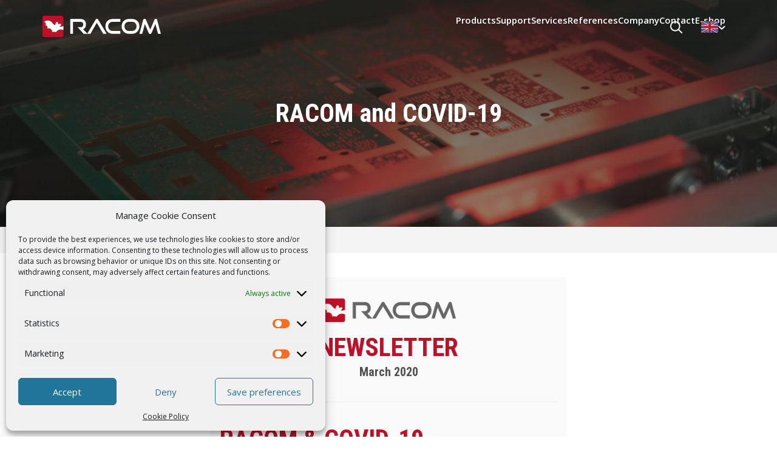

--- FILE ---
content_type: text/html; charset=UTF-8
request_url: https://www.racom.eu/eng/news/newsletter/covid
body_size: 30411
content:

<!doctype html>
<!--[if lte IE 8]> <html class="no-js old-ie" lang="en"> <![endif]-->
<!--[if gt IE 8]><!-->
<html class="no-js" dir="ltr" lang="en-US">
<!--<![endif]-->

    <head>
        <meta charset="utf-8">
        <meta http-equiv="X-UA-Compatible" content="IE=edge">
        <meta name="viewport" content="width=device-width, initial-scale=1">


        
        <link rel="preconnect" href="https://fonts.googleapis.com">
        <link rel="preconnect" href="https://fonts.gstatic.com" crossorigin>


        <title>RACOM and COVID-19 | RACOM</title>
	<style>img:is([sizes="auto" i], [sizes^="auto," i]) { contain-intrinsic-size: 3000px 1500px }</style>
	<link rel="alternate" hreflang="en-us" href="https://www.racom.eu/eng/news/newsletter/covid" />
<link rel="alternate" hreflang="cs-cz" href="https://www.racom.eu/cz/news/newsletter/covid" />
<link rel="alternate" hreflang="x-default" href="https://www.racom.eu/eng/news/newsletter/covid" />

		<!-- All in One SEO 4.8.5 - aioseo.com -->
	<meta name="description" content="RACOM and COVID-19, Production, Supporting others, RACOM employees, Government..." />
	<meta name="robots" content="max-image-preview:large" />
	<meta name="author" content="Michal Čech"/>
	<link rel="canonical" href="https://www.racom.eu/eng/news/newsletter/covid" />
	<meta name="generator" content="All in One SEO (AIOSEO) 4.8.5" />
		<script type="application/ld+json" class="aioseo-schema">
			{"@context":"https:\/\/schema.org","@graph":[{"@type":"Article","@id":"https:\/\/www.racom.eu\/eng\/news\/newsletter\/covid#article","name":"RACOM and COVID-19 | RACOM","headline":"RACOM and COVID-19","author":{"@id":"https:\/\/www.racom.eu\/author\/cech#author"},"publisher":{"@id":"https:\/\/www.racom.eu\/#organization"},"image":{"@type":"ImageObject","url":"https:\/\/www.racom.eu\/wp-content\/uploads\/2020\/03\/production.jpg","width":800,"height":536},"datePublished":"2020-03-17T14:05:20+01:00","dateModified":"2024-06-24T12:39:39+02:00","inLanguage":"en-US","mainEntityOfPage":{"@id":"https:\/\/www.racom.eu\/eng\/news\/newsletter\/covid#webpage"},"isPartOf":{"@id":"https:\/\/www.racom.eu\/eng\/news\/newsletter\/covid#webpage"},"articleSection":"Newsletter, Optional"},{"@type":"BreadcrumbList","@id":"https:\/\/www.racom.eu\/eng\/news\/newsletter\/covid#breadcrumblist","itemListElement":[{"@type":"ListItem","@id":"https:\/\/www.racom.eu#listItem","position":1,"name":"Home","item":"https:\/\/www.racom.eu","nextItem":{"@type":"ListItem","@id":"https:\/\/www.racom.eu\/category\/newsletter#listItem","name":"Newsletter"}},{"@type":"ListItem","@id":"https:\/\/www.racom.eu\/category\/newsletter#listItem","position":2,"name":"Newsletter","item":"https:\/\/www.racom.eu\/category\/newsletter","nextItem":{"@type":"ListItem","@id":"https:\/\/www.racom.eu\/eng\/news\/newsletter\/covid#listItem","name":"RACOM and COVID-19"},"previousItem":{"@type":"ListItem","@id":"https:\/\/www.racom.eu#listItem","name":"Home"}},{"@type":"ListItem","@id":"https:\/\/www.racom.eu\/eng\/news\/newsletter\/covid#listItem","position":3,"name":"RACOM and COVID-19","previousItem":{"@type":"ListItem","@id":"https:\/\/www.racom.eu\/category\/newsletter#listItem","name":"Newsletter"}}]},{"@type":"Organization","@id":"https:\/\/www.racom.eu\/#organization","name":"RACOM","description":"| radio modems | cellular routers | microwave links |","url":"https:\/\/www.racom.eu\/"},{"@type":"Person","@id":"https:\/\/www.racom.eu\/author\/cech#author","url":"https:\/\/www.racom.eu\/author\/cech","name":"Michal \u010cech"},{"@type":"WebPage","@id":"https:\/\/www.racom.eu\/eng\/news\/newsletter\/covid#webpage","url":"https:\/\/www.racom.eu\/eng\/news\/newsletter\/covid","name":"RACOM and COVID-19 | RACOM","description":"RACOM and COVID-19, Production, Supporting others, RACOM employees, Government...","inLanguage":"en-US","isPartOf":{"@id":"https:\/\/www.racom.eu\/#website"},"breadcrumb":{"@id":"https:\/\/www.racom.eu\/eng\/news\/newsletter\/covid#breadcrumblist"},"author":{"@id":"https:\/\/www.racom.eu\/author\/cech#author"},"creator":{"@id":"https:\/\/www.racom.eu\/author\/cech#author"},"image":{"@type":"ImageObject","url":"https:\/\/www.racom.eu\/wp-content\/uploads\/2020\/03\/production.jpg","@id":"https:\/\/www.racom.eu\/eng\/news\/newsletter\/covid\/#mainImage","width":800,"height":536},"primaryImageOfPage":{"@id":"https:\/\/www.racom.eu\/eng\/news\/newsletter\/covid#mainImage"},"datePublished":"2020-03-17T14:05:20+01:00","dateModified":"2024-06-24T12:39:39+02:00"},{"@type":"WebSite","@id":"https:\/\/www.racom.eu\/#website","url":"https:\/\/www.racom.eu\/","name":"RACOM","description":"| radio modems | cellular routers | microwave links |","inLanguage":"en-US","publisher":{"@id":"https:\/\/www.racom.eu\/#organization"}}]}
		</script>
		<!-- All in One SEO -->

<script type="text/javascript">
/* <![CDATA[ */
window._wpemojiSettings = {"baseUrl":"https:\/\/s.w.org\/images\/core\/emoji\/15.0.3\/72x72\/","ext":".png","svgUrl":"https:\/\/s.w.org\/images\/core\/emoji\/15.0.3\/svg\/","svgExt":".svg","source":{"concatemoji":"https:\/\/www.racom.eu\/wp-includes\/js\/wp-emoji-release.min.js?ver=6.7.4"}};
/*! This file is auto-generated */
!function(i,n){var o,s,e;function c(e){try{var t={supportTests:e,timestamp:(new Date).valueOf()};sessionStorage.setItem(o,JSON.stringify(t))}catch(e){}}function p(e,t,n){e.clearRect(0,0,e.canvas.width,e.canvas.height),e.fillText(t,0,0);var t=new Uint32Array(e.getImageData(0,0,e.canvas.width,e.canvas.height).data),r=(e.clearRect(0,0,e.canvas.width,e.canvas.height),e.fillText(n,0,0),new Uint32Array(e.getImageData(0,0,e.canvas.width,e.canvas.height).data));return t.every(function(e,t){return e===r[t]})}function u(e,t,n){switch(t){case"flag":return n(e,"\ud83c\udff3\ufe0f\u200d\u26a7\ufe0f","\ud83c\udff3\ufe0f\u200b\u26a7\ufe0f")?!1:!n(e,"\ud83c\uddfa\ud83c\uddf3","\ud83c\uddfa\u200b\ud83c\uddf3")&&!n(e,"\ud83c\udff4\udb40\udc67\udb40\udc62\udb40\udc65\udb40\udc6e\udb40\udc67\udb40\udc7f","\ud83c\udff4\u200b\udb40\udc67\u200b\udb40\udc62\u200b\udb40\udc65\u200b\udb40\udc6e\u200b\udb40\udc67\u200b\udb40\udc7f");case"emoji":return!n(e,"\ud83d\udc26\u200d\u2b1b","\ud83d\udc26\u200b\u2b1b")}return!1}function f(e,t,n){var r="undefined"!=typeof WorkerGlobalScope&&self instanceof WorkerGlobalScope?new OffscreenCanvas(300,150):i.createElement("canvas"),a=r.getContext("2d",{willReadFrequently:!0}),o=(a.textBaseline="top",a.font="600 32px Arial",{});return e.forEach(function(e){o[e]=t(a,e,n)}),o}function t(e){var t=i.createElement("script");t.src=e,t.defer=!0,i.head.appendChild(t)}"undefined"!=typeof Promise&&(o="wpEmojiSettingsSupports",s=["flag","emoji"],n.supports={everything:!0,everythingExceptFlag:!0},e=new Promise(function(e){i.addEventListener("DOMContentLoaded",e,{once:!0})}),new Promise(function(t){var n=function(){try{var e=JSON.parse(sessionStorage.getItem(o));if("object"==typeof e&&"number"==typeof e.timestamp&&(new Date).valueOf()<e.timestamp+604800&&"object"==typeof e.supportTests)return e.supportTests}catch(e){}return null}();if(!n){if("undefined"!=typeof Worker&&"undefined"!=typeof OffscreenCanvas&&"undefined"!=typeof URL&&URL.createObjectURL&&"undefined"!=typeof Blob)try{var e="postMessage("+f.toString()+"("+[JSON.stringify(s),u.toString(),p.toString()].join(",")+"));",r=new Blob([e],{type:"text/javascript"}),a=new Worker(URL.createObjectURL(r),{name:"wpTestEmojiSupports"});return void(a.onmessage=function(e){c(n=e.data),a.terminate(),t(n)})}catch(e){}c(n=f(s,u,p))}t(n)}).then(function(e){for(var t in e)n.supports[t]=e[t],n.supports.everything=n.supports.everything&&n.supports[t],"flag"!==t&&(n.supports.everythingExceptFlag=n.supports.everythingExceptFlag&&n.supports[t]);n.supports.everythingExceptFlag=n.supports.everythingExceptFlag&&!n.supports.flag,n.DOMReady=!1,n.readyCallback=function(){n.DOMReady=!0}}).then(function(){return e}).then(function(){var e;n.supports.everything||(n.readyCallback(),(e=n.source||{}).concatemoji?t(e.concatemoji):e.wpemoji&&e.twemoji&&(t(e.twemoji),t(e.wpemoji)))}))}((window,document),window._wpemojiSettings);
/* ]]> */
</script>
<link rel='stylesheet' id='colorbox-theme1-css' href='https://www.racom.eu/wp-content/plugins/jquery-colorbox/themes/theme1/colorbox.css?ver=4.6.2' type='text/css' media='screen' />
<link rel='stylesheet' id='colorbox-css-css' href='https://www.racom.eu/wp-content/plugins/jquery-colorbox/css/jquery-colorbox-zoom.css?ver=1.4.33' type='text/css' media='all' />
<link rel='stylesheet' id='oldstyles-css' href='https://www.racom.eu/wp-content/plugins/racom-oldstyles/oldstyles.css?ver=1713784914' type='text/css' media='all' />
<style id='wp-emoji-styles-inline-css' type='text/css'>

	img.wp-smiley, img.emoji {
		display: inline !important;
		border: none !important;
		box-shadow: none !important;
		height: 1em !important;
		width: 1em !important;
		margin: 0 0.07em !important;
		vertical-align: -0.1em !important;
		background: none !important;
		padding: 0 !important;
	}
</style>
<link rel='stylesheet' id='wp-block-library-css' href='https://www.racom.eu/wp-includes/css/dist/block-library/style.min.css?ver=6.7.4' type='text/css' media='all' />
<style id='classic-theme-styles-inline-css' type='text/css'>
/*! This file is auto-generated */
.wp-block-button__link{color:#fff;background-color:#32373c;border-radius:9999px;box-shadow:none;text-decoration:none;padding:calc(.667em + 2px) calc(1.333em + 2px);font-size:1.125em}.wp-block-file__button{background:#32373c;color:#fff;text-decoration:none}
</style>
<style id='global-styles-inline-css' type='text/css'>
:root{--wp--preset--aspect-ratio--square: 1;--wp--preset--aspect-ratio--4-3: 4/3;--wp--preset--aspect-ratio--3-4: 3/4;--wp--preset--aspect-ratio--3-2: 3/2;--wp--preset--aspect-ratio--2-3: 2/3;--wp--preset--aspect-ratio--16-9: 16/9;--wp--preset--aspect-ratio--9-16: 9/16;--wp--preset--color--black: #000000;--wp--preset--color--cyan-bluish-gray: #abb8c3;--wp--preset--color--white: #ffffff;--wp--preset--color--pale-pink: #f78da7;--wp--preset--color--vivid-red: #cf2e2e;--wp--preset--color--luminous-vivid-orange: #ff6900;--wp--preset--color--luminous-vivid-amber: #fcb900;--wp--preset--color--light-green-cyan: #7bdcb5;--wp--preset--color--vivid-green-cyan: #00d084;--wp--preset--color--pale-cyan-blue: #8ed1fc;--wp--preset--color--vivid-cyan-blue: #0693e3;--wp--preset--color--vivid-purple: #9b51e0;--wp--preset--gradient--vivid-cyan-blue-to-vivid-purple: linear-gradient(135deg,rgba(6,147,227,1) 0%,rgb(155,81,224) 100%);--wp--preset--gradient--light-green-cyan-to-vivid-green-cyan: linear-gradient(135deg,rgb(122,220,180) 0%,rgb(0,208,130) 100%);--wp--preset--gradient--luminous-vivid-amber-to-luminous-vivid-orange: linear-gradient(135deg,rgba(252,185,0,1) 0%,rgba(255,105,0,1) 100%);--wp--preset--gradient--luminous-vivid-orange-to-vivid-red: linear-gradient(135deg,rgba(255,105,0,1) 0%,rgb(207,46,46) 100%);--wp--preset--gradient--very-light-gray-to-cyan-bluish-gray: linear-gradient(135deg,rgb(238,238,238) 0%,rgb(169,184,195) 100%);--wp--preset--gradient--cool-to-warm-spectrum: linear-gradient(135deg,rgb(74,234,220) 0%,rgb(151,120,209) 20%,rgb(207,42,186) 40%,rgb(238,44,130) 60%,rgb(251,105,98) 80%,rgb(254,248,76) 100%);--wp--preset--gradient--blush-light-purple: linear-gradient(135deg,rgb(255,206,236) 0%,rgb(152,150,240) 100%);--wp--preset--gradient--blush-bordeaux: linear-gradient(135deg,rgb(254,205,165) 0%,rgb(254,45,45) 50%,rgb(107,0,62) 100%);--wp--preset--gradient--luminous-dusk: linear-gradient(135deg,rgb(255,203,112) 0%,rgb(199,81,192) 50%,rgb(65,88,208) 100%);--wp--preset--gradient--pale-ocean: linear-gradient(135deg,rgb(255,245,203) 0%,rgb(182,227,212) 50%,rgb(51,167,181) 100%);--wp--preset--gradient--electric-grass: linear-gradient(135deg,rgb(202,248,128) 0%,rgb(113,206,126) 100%);--wp--preset--gradient--midnight: linear-gradient(135deg,rgb(2,3,129) 0%,rgb(40,116,252) 100%);--wp--preset--font-size--small: 13px;--wp--preset--font-size--medium: 20px;--wp--preset--font-size--large: 36px;--wp--preset--font-size--x-large: 42px;--wp--preset--spacing--20: 0.44rem;--wp--preset--spacing--30: 0.67rem;--wp--preset--spacing--40: 1rem;--wp--preset--spacing--50: 1.5rem;--wp--preset--spacing--60: 2.25rem;--wp--preset--spacing--70: 3.38rem;--wp--preset--spacing--80: 5.06rem;--wp--preset--shadow--natural: 6px 6px 9px rgba(0, 0, 0, 0.2);--wp--preset--shadow--deep: 12px 12px 50px rgba(0, 0, 0, 0.4);--wp--preset--shadow--sharp: 6px 6px 0px rgba(0, 0, 0, 0.2);--wp--preset--shadow--outlined: 6px 6px 0px -3px rgba(255, 255, 255, 1), 6px 6px rgba(0, 0, 0, 1);--wp--preset--shadow--crisp: 6px 6px 0px rgba(0, 0, 0, 1);}:where(.is-layout-flex){gap: 0.5em;}:where(.is-layout-grid){gap: 0.5em;}body .is-layout-flex{display: flex;}.is-layout-flex{flex-wrap: wrap;align-items: center;}.is-layout-flex > :is(*, div){margin: 0;}body .is-layout-grid{display: grid;}.is-layout-grid > :is(*, div){margin: 0;}:where(.wp-block-columns.is-layout-flex){gap: 2em;}:where(.wp-block-columns.is-layout-grid){gap: 2em;}:where(.wp-block-post-template.is-layout-flex){gap: 1.25em;}:where(.wp-block-post-template.is-layout-grid){gap: 1.25em;}.has-black-color{color: var(--wp--preset--color--black) !important;}.has-cyan-bluish-gray-color{color: var(--wp--preset--color--cyan-bluish-gray) !important;}.has-white-color{color: var(--wp--preset--color--white) !important;}.has-pale-pink-color{color: var(--wp--preset--color--pale-pink) !important;}.has-vivid-red-color{color: var(--wp--preset--color--vivid-red) !important;}.has-luminous-vivid-orange-color{color: var(--wp--preset--color--luminous-vivid-orange) !important;}.has-luminous-vivid-amber-color{color: var(--wp--preset--color--luminous-vivid-amber) !important;}.has-light-green-cyan-color{color: var(--wp--preset--color--light-green-cyan) !important;}.has-vivid-green-cyan-color{color: var(--wp--preset--color--vivid-green-cyan) !important;}.has-pale-cyan-blue-color{color: var(--wp--preset--color--pale-cyan-blue) !important;}.has-vivid-cyan-blue-color{color: var(--wp--preset--color--vivid-cyan-blue) !important;}.has-vivid-purple-color{color: var(--wp--preset--color--vivid-purple) !important;}.has-black-background-color{background-color: var(--wp--preset--color--black) !important;}.has-cyan-bluish-gray-background-color{background-color: var(--wp--preset--color--cyan-bluish-gray) !important;}.has-white-background-color{background-color: var(--wp--preset--color--white) !important;}.has-pale-pink-background-color{background-color: var(--wp--preset--color--pale-pink) !important;}.has-vivid-red-background-color{background-color: var(--wp--preset--color--vivid-red) !important;}.has-luminous-vivid-orange-background-color{background-color: var(--wp--preset--color--luminous-vivid-orange) !important;}.has-luminous-vivid-amber-background-color{background-color: var(--wp--preset--color--luminous-vivid-amber) !important;}.has-light-green-cyan-background-color{background-color: var(--wp--preset--color--light-green-cyan) !important;}.has-vivid-green-cyan-background-color{background-color: var(--wp--preset--color--vivid-green-cyan) !important;}.has-pale-cyan-blue-background-color{background-color: var(--wp--preset--color--pale-cyan-blue) !important;}.has-vivid-cyan-blue-background-color{background-color: var(--wp--preset--color--vivid-cyan-blue) !important;}.has-vivid-purple-background-color{background-color: var(--wp--preset--color--vivid-purple) !important;}.has-black-border-color{border-color: var(--wp--preset--color--black) !important;}.has-cyan-bluish-gray-border-color{border-color: var(--wp--preset--color--cyan-bluish-gray) !important;}.has-white-border-color{border-color: var(--wp--preset--color--white) !important;}.has-pale-pink-border-color{border-color: var(--wp--preset--color--pale-pink) !important;}.has-vivid-red-border-color{border-color: var(--wp--preset--color--vivid-red) !important;}.has-luminous-vivid-orange-border-color{border-color: var(--wp--preset--color--luminous-vivid-orange) !important;}.has-luminous-vivid-amber-border-color{border-color: var(--wp--preset--color--luminous-vivid-amber) !important;}.has-light-green-cyan-border-color{border-color: var(--wp--preset--color--light-green-cyan) !important;}.has-vivid-green-cyan-border-color{border-color: var(--wp--preset--color--vivid-green-cyan) !important;}.has-pale-cyan-blue-border-color{border-color: var(--wp--preset--color--pale-cyan-blue) !important;}.has-vivid-cyan-blue-border-color{border-color: var(--wp--preset--color--vivid-cyan-blue) !important;}.has-vivid-purple-border-color{border-color: var(--wp--preset--color--vivid-purple) !important;}.has-vivid-cyan-blue-to-vivid-purple-gradient-background{background: var(--wp--preset--gradient--vivid-cyan-blue-to-vivid-purple) !important;}.has-light-green-cyan-to-vivid-green-cyan-gradient-background{background: var(--wp--preset--gradient--light-green-cyan-to-vivid-green-cyan) !important;}.has-luminous-vivid-amber-to-luminous-vivid-orange-gradient-background{background: var(--wp--preset--gradient--luminous-vivid-amber-to-luminous-vivid-orange) !important;}.has-luminous-vivid-orange-to-vivid-red-gradient-background{background: var(--wp--preset--gradient--luminous-vivid-orange-to-vivid-red) !important;}.has-very-light-gray-to-cyan-bluish-gray-gradient-background{background: var(--wp--preset--gradient--very-light-gray-to-cyan-bluish-gray) !important;}.has-cool-to-warm-spectrum-gradient-background{background: var(--wp--preset--gradient--cool-to-warm-spectrum) !important;}.has-blush-light-purple-gradient-background{background: var(--wp--preset--gradient--blush-light-purple) !important;}.has-blush-bordeaux-gradient-background{background: var(--wp--preset--gradient--blush-bordeaux) !important;}.has-luminous-dusk-gradient-background{background: var(--wp--preset--gradient--luminous-dusk) !important;}.has-pale-ocean-gradient-background{background: var(--wp--preset--gradient--pale-ocean) !important;}.has-electric-grass-gradient-background{background: var(--wp--preset--gradient--electric-grass) !important;}.has-midnight-gradient-background{background: var(--wp--preset--gradient--midnight) !important;}.has-small-font-size{font-size: var(--wp--preset--font-size--small) !important;}.has-medium-font-size{font-size: var(--wp--preset--font-size--medium) !important;}.has-large-font-size{font-size: var(--wp--preset--font-size--large) !important;}.has-x-large-font-size{font-size: var(--wp--preset--font-size--x-large) !important;}
:where(.wp-block-post-template.is-layout-flex){gap: 1.25em;}:where(.wp-block-post-template.is-layout-grid){gap: 1.25em;}
:where(.wp-block-columns.is-layout-flex){gap: 2em;}:where(.wp-block-columns.is-layout-grid){gap: 2em;}
:root :where(.wp-block-pullquote){font-size: 1.5em;line-height: 1.6;}
</style>
<link rel='stylesheet' id='wpml-blocks-css' href='https://www.racom.eu/wp-content/plugins/sitepress-multilingual-cms/dist/css/blocks/styles.css?ver=4.6.15' type='text/css' media='all' />
<link rel='stylesheet' id='wpml-legacy-horizontal-list-0-css' href='https://www.racom.eu/wp-content/plugins/sitepress-multilingual-cms/templates/language-switchers/legacy-list-horizontal/style.min.css?ver=1' type='text/css' media='all' />
<style id='wpml-legacy-horizontal-list-0-inline-css' type='text/css'>
.wpml-ls-statics-shortcode_actions{background-color:#eeeeee;}.wpml-ls-statics-shortcode_actions, .wpml-ls-statics-shortcode_actions .wpml-ls-sub-menu, .wpml-ls-statics-shortcode_actions a {border-color:#cdcdcd;}.wpml-ls-statics-shortcode_actions a, .wpml-ls-statics-shortcode_actions .wpml-ls-sub-menu a, .wpml-ls-statics-shortcode_actions .wpml-ls-sub-menu a:link, .wpml-ls-statics-shortcode_actions li:not(.wpml-ls-current-language) .wpml-ls-link, .wpml-ls-statics-shortcode_actions li:not(.wpml-ls-current-language) .wpml-ls-link:link {color:#444444;background-color:#ffffff;}.wpml-ls-statics-shortcode_actions a, .wpml-ls-statics-shortcode_actions .wpml-ls-sub-menu a:hover,.wpml-ls-statics-shortcode_actions .wpml-ls-sub-menu a:focus, .wpml-ls-statics-shortcode_actions .wpml-ls-sub-menu a:link:hover, .wpml-ls-statics-shortcode_actions .wpml-ls-sub-menu a:link:focus {color:#000000;background-color:#eeeeee;}.wpml-ls-statics-shortcode_actions .wpml-ls-current-language > a {color:#444444;background-color:#ffffff;}.wpml-ls-statics-shortcode_actions .wpml-ls-current-language:hover>a, .wpml-ls-statics-shortcode_actions .wpml-ls-current-language>a:focus {color:#000000;background-color:#eeeeee;}
</style>
<link rel='stylesheet' id='cmplz-general-css' href='https://www.racom.eu/wp-content/plugins/complianz-gdpr/assets/css/cookieblocker.min.css?ver=1754563822' type='text/css' media='all' />
<link rel='stylesheet' id='font-outfit-css' href='https://fonts.googleapis.com/css2?family=Outfit:wght@100;200;300;400;500;600;700;800&#038;display=swap' type='text/css' media='all' />
<link rel='stylesheet' id='font-opensans-css' href='https://fonts.googleapis.com/css?family=Open+Sans%3A300%2C400%2C600%2C700%2C800%2C300italic%2C400italic&#038;subset=latin%2Clatin-ext&#038;ver=6.4.1' type='text/css' media='all' />
<link rel='stylesheet' id='font-roboto-css' href='https://fonts.googleapis.com/css2?family=Roboto+Condensed:ital,wght@0,100..900;1,100..900&#038;display=swap' type='text/css' media='all' />
<link rel='stylesheet' id='racom-css' href='https://www.racom.eu/wp-content/themes/racom/css/style.css?ver=1768394182' type='text/css' media='all' />
<link rel='stylesheet' id='lazyload-video-css-css' href='https://www.racom.eu/wp-content/plugins/lazy-load-for-videos/public/css/lazyload-shared.css?ver=2.18.4' type='text/css' media='all' />
<style id='lazyload-video-css-inline-css' type='text/css'>
.entry-content a.lazy-load-youtube, a.lazy-load-youtube, .lazy-load-vimeo{ background-size: cover; }.titletext.youtube { display: none; }.lazy-load-div { background: url(https://www.racom.eu/wp-content/plugins/lazy-load-for-videos//public/play-y-red.png) center center no-repeat; }
</style>
<link rel='stylesheet' id='js_composer_front-css' href='https://www.racom.eu/wp-content/plugins/js_composer/assets/css/js_composer.min.css?ver=8.1' type='text/css' media='all' />
<link rel='stylesheet' id='bsf-Defaults-css' href='https://www.racom.eu/wp-content/uploads/smile_fonts/Defaults/Defaults.css?ver=3.19.25' type='text/css' media='all' />
<script type="text/javascript" src="https://www.racom.eu/wp-includes/js/jquery/jquery.min.js?ver=3.7.1" id="jquery-core-js"></script>
<script type="text/javascript" src="https://www.racom.eu/wp-includes/js/jquery/jquery-migrate.min.js?ver=3.4.1" id="jquery-migrate-js"></script>
<script type="text/javascript" id="colorbox-js-extra">
/* <![CDATA[ */
var jQueryColorboxSettingsArray = {"jQueryColorboxVersion":"4.6.2","colorboxInline":"false","colorboxIframe":"false","colorboxGroupId":"","colorboxTitle":"","colorboxWidth":"false","colorboxHeight":"false","colorboxMaxWidth":"false","colorboxMaxHeight":"false","colorboxSlideshow":"false","colorboxSlideshowAuto":"false","colorboxScalePhotos":"true","colorboxPreloading":"true","colorboxOverlayClose":"true","colorboxLoop":"true","colorboxEscKey":"true","colorboxArrowKey":"true","colorboxScrolling":"true","colorboxOpacity":"0.5","colorboxTransition":"elastic","colorboxSpeed":"350","colorboxSlideshowSpeed":"2500","colorboxClose":"close","colorboxNext":"next","colorboxPrevious":"previous","colorboxSlideshowStart":"start slideshow","colorboxSlideshowStop":"stop slideshow","colorboxCurrent":"{current} of {total} images","colorboxXhrError":"This content failed to load.","colorboxImgError":"This image failed to load.","colorboxImageMaxWidth":"90%","colorboxImageMaxHeight":"90%","colorboxImageHeight":"false","colorboxImageWidth":"false","colorboxLinkHeight":"false","colorboxLinkWidth":"false","colorboxInitialHeight":"100","colorboxInitialWidth":"300","autoColorboxJavaScript":"true","autoHideFlash":"","autoColorbox":"true","autoColorboxGalleries":"","addZoomOverlay":"true","useGoogleJQuery":"","colorboxAddClassToLinks":""};
/* ]]> */
</script>
<script type="text/javascript" src="https://www.racom.eu/wp-content/plugins/jquery-colorbox/js/jquery.colorbox-min.js?ver=1.4.33" id="colorbox-js"></script>
<script type="text/javascript" src="https://www.racom.eu/wp-content/plugins/jquery-colorbox/js/jquery-colorbox-wrapper-min.js?ver=4.6.2" id="colorbox-wrapper-js"></script>
<script type="text/javascript" src="https://www.racom.eu/js/base.js?ver=1614102760" id="racom-base-js"></script>
<script></script>			<style>.cmplz-hidden {
					display: none !important;
				}</style><meta name="generator" content="Powered by WPBakery Page Builder - drag and drop page builder for WordPress."/>
<style data-type="vc_custom-css">.vc-header-title {
 background-image: url(/wp-content/uploads/2023/10/news-bg-1200x333.jpg) !important ; 
}</style><link rel="icon" href="https://www.racom.eu/wp-content/uploads/2024/03/cropped-favicon-2-32x32.png" sizes="32x32" />
<link rel="icon" href="https://www.racom.eu/wp-content/uploads/2024/03/cropped-favicon-2-192x192.png" sizes="192x192" />
<link rel="apple-touch-icon" href="https://www.racom.eu/wp-content/uploads/2024/03/cropped-favicon-2-180x180.png" />
<meta name="msapplication-TileImage" content="https://www.racom.eu/wp-content/uploads/2024/03/cropped-favicon-2-270x270.png" />
<style type="text/css" data-type="vc_shortcodes-default-css">.vc_do_custom_heading{margin-bottom:0.625rem;margin-top:0;}.vc_do_custom_heading{margin-bottom:0.625rem;margin-top:0;}.vc_do_custom_heading{margin-bottom:0.625rem;margin-top:0;}.vc_do_custom_heading{margin-bottom:0.625rem;margin-top:0;}.vc_do_custom_heading{margin-bottom:0.625rem;margin-top:0;}.vc_do_custom_heading{margin-bottom:0.625rem;margin-top:0;}</style><style type="text/css" data-type="vc_shortcodes-custom-css">.vc_custom_1714375762771{background-color: #fafafa !important;}.vc_custom_1714375680992{margin-bottom: 15px !important;}.vc_custom_1714375943441{margin-bottom: 0px !important;padding-bottom: 0px !important;}.vc_custom_1719224981139{padding-bottom: 15px !important;}.vc_custom_1719225050506{padding-bottom: 15px !important;}.vc_custom_1719225137970{padding-bottom: 15px !important;}.vc_custom_1719225196473{padding-bottom: 15px !important;}.vc_custom_1719225287532{padding-bottom: 15px !important;}</style><noscript><style> .wpb_animate_when_almost_visible { opacity: 1; }</style></noscript>    </head>

    <body data-cmplz=1 class="post-template-default single single-post postid-25574 single-format-standard nojs wpb-js-composer js-comp-ver-8.1 vc_responsive">
    


    <div id="dl-menu" class="dl-menuwrapper">
        <button class="dl-close js-dl-close" aria-label="Search input - close button"><?xml version="1.0" ?><!DOCTYPE svg  PUBLIC '-//W3C//DTD SVG 1.1//EN'  'http://www.w3.org/Graphics/SVG/1.1/DTD/svg11.dtd'><svg height="512px" id="Layer_1" style="enable-background:new 0 0 512 512;" version="1.1" viewBox="0 0 512 512" width="512px" xml:space="preserve" xmlns="http://www.w3.org/2000/svg" xmlns:xlink="http://www.w3.org/1999/xlink"><path d="M443.6,387.1L312.4,255.4l131.5-130c5.4-5.4,5.4-14.2,0-19.6l-37.4-37.6c-2.6-2.6-6.1-4-9.8-4c-3.7,0-7.2,1.5-9.8,4  L256,197.8L124.9,68.3c-2.6-2.6-6.1-4-9.8-4c-3.7,0-7.2,1.5-9.8,4L68,105.9c-5.4,5.4-5.4,14.2,0,19.6l131.5,130L68.4,387.1  c-2.6,2.6-4.1,6.1-4.1,9.8c0,3.7,1.4,7.2,4.1,9.8l37.4,37.6c2.7,2.7,6.2,4.1,9.8,4.1c3.5,0,7.1-1.3,9.8-4.1L256,313.1l130.7,131.1  c2.7,2.7,6.2,4.1,9.8,4.1c3.5,0,7.1-1.3,9.8-4.1l37.4-37.6c2.6-2.6,4.1-6.1,4.1-9.8C447.7,393.2,446.2,389.7,443.6,387.1z"/></svg></button>
        <ul class="dl-menu">
                            <li>
                    <a href="/eng/products/" target="_self">Products <span class="js-show-submenu show-submenu"><svg width="12" height="7" viewBox="0 0 12 7" fill="none" xmlns="http://www.w3.org/2000/svg">
    <path d="M10.4765 1.75195L6.00047 5.85094L1.52441 1.75195" stroke="#898989" stroke-width="2" stroke-linecap="round" stroke-linejoin="round"/>
</svg>
</span></a>

                                            <ul class="dl-submenu">
                                                            <li>
                                    <a href="/eng/products/radio-modem-ripex-overview">Radio modems <span class="js-show-submenu show-submenu"><svg width="12" height="7" viewBox="0 0 12 7" fill="none" xmlns="http://www.w3.org/2000/svg">
    <path d="M10.4765 1.75195L6.00047 5.85094L1.52441 1.75195" stroke="#898989" stroke-width="2" stroke-linecap="round" stroke-linejoin="round"/>
</svg>
</span></a>

                                                                            <ul class="dl-submenu">

                                                                                            <li>
                                                    <a href="/eng/products/radio-modem-ripex-overview">RipEX</a>
                                                <li>
                                                                                    </ul>
                                                                    </li>
                                                            <li>
                                    <a href="/eng/products/cellular-router-midge-overview">Cellular routers <span class="js-show-submenu show-submenu"><svg width="12" height="7" viewBox="0 0 12 7" fill="none" xmlns="http://www.w3.org/2000/svg">
    <path d="M10.4765 1.75195L6.00047 5.85094L1.52441 1.75195" stroke="#898989" stroke-width="2" stroke-linecap="round" stroke-linejoin="round"/>
</svg>
</span></a>

                                                                            <ul class="dl-submenu">

                                                                                            <li>
                                                    <a href="/eng/products/cellular-router-midge-overview">M!DGE</a>
                                                <li>
                                                                                    </ul>
                                                                    </li>
                                                            <li>
                                    <a href="/eng/products/microwave-link-overview">Microwave links <span class="js-show-submenu show-submenu"><svg width="12" height="7" viewBox="0 0 12 7" fill="none" xmlns="http://www.w3.org/2000/svg">
    <path d="M10.4765 1.75195L6.00047 5.85094L1.52441 1.75195" stroke="#898989" stroke-width="2" stroke-linecap="round" stroke-linejoin="round"/>
</svg>
</span></a>

                                                                            <ul class="dl-submenu">

                                                                                            <li>
                                                    <a href="/eng/products/microwave-link-overview">RAy</a>
                                                <li>
                                                                                    </ul>
                                                                    </li>
                                                            <li>
                                    <a href="/eng/products/wasp-embedded-radio">Embedded radio <span class="js-show-submenu show-submenu"><svg width="12" height="7" viewBox="0 0 12 7" fill="none" xmlns="http://www.w3.org/2000/svg">
    <path d="M10.4765 1.75195L6.00047 5.85094L1.52441 1.75195" stroke="#898989" stroke-width="2" stroke-linecap="round" stroke-linejoin="round"/>
</svg>
</span></a>

                                                                            <ul class="dl-submenu">

                                                                                            <li>
                                                    <a href="/eng/products/wasp-embedded-radio">WaSP</a>
                                                <li>
                                                                                    </ul>
                                                                    </li>
                                                    </ul>
                    
                                    </li>
                            <li>
                    <a href="/eng/support" target="_self">Support <span class="js-show-submenu show-submenu"><svg width="12" height="7" viewBox="0 0 12 7" fill="none" xmlns="http://www.w3.org/2000/svg">
    <path d="M10.4765 1.75195L6.00047 5.85094L1.52441 1.75195" stroke="#898989" stroke-width="2" stroke-linecap="round" stroke-linejoin="round"/>
</svg>
</span></a>

                    
                                            <ul class="dl-submenu">
                                                            <li><a href="/eng/support/helpdesk" target="">HelpDesk</a></li>
                                                            <li><a href="/eng/support/repairs" target="">Repairs / RMA request</a></li>
                                                            <li><a href="/eng/support/obsolete-products" target="">Product archive</a></li>
                                                    </ul>
                                    </li>
                            <li>
                    <a href="/eng/services/" target="_self">Services <span class="js-show-submenu show-submenu"><svg width="12" height="7" viewBox="0 0 12 7" fill="none" xmlns="http://www.w3.org/2000/svg">
    <path d="M10.4765 1.75195L6.00047 5.85094L1.52441 1.75195" stroke="#898989" stroke-width="2" stroke-linecap="round" stroke-linejoin="round"/>
</svg>
</span></a>

                                            <ul class="dl-submenu">
                                                            <li>
                                    <a href="/eng/services/contract-manufacturing">Contract manufacturing </a>

                                                                    </li>
                                                            <li>
                                    <a href="/eng/services/radio-networks">Wireless networks </a>

                                                                    </li>
                                                    </ul>
                    
                                    </li>
                            <li>
                    <a href="/eng/references" target="_self">References </a>

                    
                                    </li>
                            <li>
                    <a href="/eng/company" target="_self">Company <span class="js-show-submenu show-submenu"><svg width="12" height="7" viewBox="0 0 12 7" fill="none" xmlns="http://www.w3.org/2000/svg">
    <path d="M10.4765 1.75195L6.00047 5.85094L1.52441 1.75195" stroke="#898989" stroke-width="2" stroke-linecap="round" stroke-linejoin="round"/>
</svg>
</span></a>

                    
                                            <ul class="dl-submenu">
                                                            <li><a href="/eng/about_us/" target="">Our story</a></li>
                                                            <li><a href="/eng/about_us/leadership-team" target="">Leadership team</a></li>
                                                            <li><a href="/eng/about_us/career.html" target="">Career</a></li>
                                                            <li><a href="/eng/news" target="">News</a></li>
                                                            <li><a href="/eng/news/newsletters" target="">Newsletter</a></li>
                                                    </ul>
                                    </li>
                            <li>
                    <a href="/eng/about_us/contact.html" target="_self">Contact </a>

                    
                                    </li>
                            <li>
                    <a href="https://webservice.racom.eu/main/" target="_blank">E-shop </a>

                    
                                    </li>
                    </ul>
    </div>

    <div class="header js-header">
        <div class="container container_logo">
            <div class="header__inner js-header-inner">
                <div class="header__logo">
                    <a href="https://www.racom.eu"  aria-label="Racom logo - link to homepage">
                        <span class="header__logo__grey"><svg xmlns="http://www.w3.org/2000/svg" xml:space="preserve" width="195" height="35" version="1.1" style="shape-rendering:geometricPrecision; text-rendering:geometricPrecision; image-rendering:optimizeQuality; fill-rule:evenodd; clip-rule:evenodd"
     viewBox="0 0 1568.11 277.54"
     xmlns:xlink="http://www.w3.org/1999/xlink">
 <defs>
     <style type="text/css">
         <![CDATA[
         .fil0 {fill:#666666;fill-rule:nonzero}
         .fil1 {fill:#BD1127;fill-rule:nonzero}
         ]]>
     </style>
 </defs>
    <g id="Vrstva_x0020_1">
        <metadata id="CorelCorpID_0Corel-Layer"/>
        <path class="fil0" d="M1245.75 138.38c0,8.52 -1.44,16.56 -4.27,23.9 -2.83,7.31 -6.82,13.67 -11.88,18.89 -5.05,5.22 -11.15,9.39 -18.13,12.38 -6.97,2.98 -14.72,4.5 -23.05,4.5l-45.99 0c-8.15,0 -15.77,-1.52 -22.65,-4.5 -6.89,-2.99 -12.9,-7.15 -17.87,-12.37 -4.97,-5.22 -8.93,-11.58 -11.76,-18.9 -2.83,-7.34 -4.27,-15.38 -4.27,-23.9 0,-8.69 1.43,-16.72 4.26,-23.89 2.83,-7.14 6.79,-13.37 11.76,-18.51 4.96,-5.13 10.97,-9.21 17.86,-12.11 6.88,-2.9 14.51,-4.37 22.67,-4.37l45.99 0c8.34,0 16.1,1.47 23.07,4.37 6.98,2.91 13.07,6.99 18.13,12.13 5.05,5.13 9.04,11.39 11.86,18.62 2.83,7.25 4.27,15.24 4.27,23.76zm11.01 -69.89c-8.32,-8.32 -18.4,-14.87 -29.98,-19.46 -11.55,-4.59 -24.45,-6.91 -38.36,-6.91l-45.99 0c-13.39,0 -25.94,2.28 -37.32,6.78 -11.4,4.5 -21.43,10.95 -29.83,19.18 -8.41,8.23 -15.05,18.32 -19.74,29.98 -4.67,11.65 -7.04,24.68 -7.04,38.76 0,13.9 2.37,27.02 7.04,39 4.67,11.99 11.29,22.51 19.69,31.26 8.39,8.74 18.42,15.72 29.8,20.75 11.4,5.04 23.98,7.59 37.4,7.59l45.99 0c13.76,0 26.56,-2.55 38.04,-7.59 11.48,-5.03 21.55,-12.01 29.94,-20.75 8.39,-8.75 15.02,-19.27 19.69,-31.26 4.67,-11.98 7.04,-25.1 7.04,-39 0,-13.9 -2.33,-26.81 -6.91,-38.36 -4.6,-11.57 -11.14,-21.66 -19.46,-29.97z"/>
        <path class="fil0" d="M731.44 42.82c-2.88,-2.19 -6.43,-3.3 -10.54,-3.3 -4.1,0 -7.68,1.1 -10.65,3.28 -2.84,2.08 -5.31,4.92 -7.34,8.43l-108.63 180.88 -0.22 0.37 -55.36 -55.88c11.39,-4.91 20.4,-12.51 26.82,-22.63 6.95,-10.96 10.47,-24.68 10.47,-40.8 0,-10.77 -1.62,-20.64 -4.81,-29.34 -3.21,-8.75 -7.92,-16.31 -14.01,-22.48 -6.08,-6.18 -13.6,-10.98 -22.35,-14.28 -8.7,-3.29 -18.66,-4.95 -29.62,-4.95l-137.85 0 0 193.3 37.38 0 0 -155.92 100.55 0c10.8,0 19.23,2.77 25.06,8.25 5.83,5.43 8.79,14.16 8.79,25.94 0,11.84 -2.86,20.87 -8.49,26.83 -5.61,5.92 -14.17,8.93 -25.44,8.93l-39.55 0 78.34 85.97 91.1 0 84.52 -142.91 85.03 142.91 44.87 0 -110.87 -184.15c-2.04,-3.54 -4.46,-6.38 -7.2,-8.45z"/>
        <path class="fil0" d="M889.67 48.9c-11.4,4.5 -21.43,10.96 -29.83,19.18 -8.41,8.23 -15.05,18.32 -19.74,29.98 -4.67,11.65 -7.04,24.68 -7.04,38.76 0,13.9 2.37,27.02 7.04,39 4.67,11.99 11.3,22.51 19.69,31.26 8.39,8.74 18.41,15.72 29.8,20.75 11.4,5.04 23.98,7.59 37.39,7.59l104.59 0 0 -37.37 -104.59 0c-8.14,0 -15.76,-1.52 -22.64,-4.5 -6.89,-2.99 -12.9,-7.15 -17.87,-12.37 -4.98,-5.22 -8.93,-11.58 -11.76,-18.9 -2.84,-7.34 -4.27,-15.38 -4.27,-23.9 0,-8.69 1.43,-16.72 4.26,-23.89 2.83,-7.14 6.78,-13.37 11.75,-18.51 4.97,-5.13 10.98,-9.21 17.86,-12.11 6.89,-2.9 14.52,-4.37 22.67,-4.37l104.59 0 0 -37.38 -104.59 0c-13.38,0 -25.93,2.28 -37.31,6.78z"/>
        <path class="fil0" d="M1519.02 54.87c-3.6,-12.47 -11.75,-15.09 -17.96,-15.09 -8.38,0 -14.39,4.21 -17.86,12.49l-56.2 128.97 -56.21 -128.96c-1.73,-4.04 -4.33,-7.17 -7.73,-9.31 -3.38,-2.12 -7.05,-3.19 -10.91,-3.19 -9.62,0 -16.01,5.24 -18.48,15.12l-49.35 180.52 37.02 0 34.92 -128.39 50.8 117.21c4,9.15 10.36,13.78 18.9,13.78 4.48,0 8.31,-1.25 11.37,-3.73 2.93,-2.36 5.45,-5.72 7.53,-10.05l51.05 -117.23 34.93 128.41 37.27 0 -49.09 -180.55z"/>
        <path class="fil1" d="M253.54 0l-229.54 0c-13.25,0 -24,10.75 -24,24l0 229.54c0,13.26 10.75,24 24,24l229.54 0c13.25,0 24,-10.74 24,-24l0 -18.12 0 -47.92 0 0c-10.43,-5.64 -22.36,-8.85 -35.04,-8.85 -27.02,0 -50.58,14.58 -63.43,36.25 -8.62,-3.62 -18.09,-5.63 -28.04,-5.63 -7.73,0 -15.16,1.24 -22.14,3.48 0,-0.2 0.02,-0.39 0.02,-0.58l0 -0.04c-0.01,-9.63 -2.82,-18.59 -7.65,-26.14 -8.64,-13.56 -23.8,-22.55 -41.07,-22.55 -4.75,0 -9.33,0.68 -13.66,1.94 -1.46,0.42 -2.87,0.91 -4.26,1.46 2.52,-4.15 3.97,-9.02 3.97,-14.22 0,-15.18 -12.31,-27.48 -27.49,-27.48 -0.32,0 -0.63,0 -0.93,0.01 3.85,-4.73 6.14,-10.75 6.14,-17.32 0,-13.57 -9.83,-24.82 -22.75,-27.06 12.92,-11.89 30.18,-19.16 49.14,-19.16 25.78,0 48.43,13.46 61.3,33.71 4.56,6.47 10.15,12.16 16.54,16.84 6.4,4.66 13.57,8.33 21.3,10.74 -0.5,-2.44 -0.75,-4.97 -0.75,-7.55 0,-17.75 11.9,-32.72 28.16,-37.36 1.85,2.07 3.5,4.31 4.89,6.71 0.62,1.03 1.18,2.09 1.7,3.19 2.65,5.52 4.12,11.73 4.12,18.27 0,2.47 -0.21,4.9 -0.63,7.26 7.3,-5.99 16.64,-9.57 26.83,-9.57 3,0 5.96,0.31 8.78,0.91 0.82,0.17 1.64,0.37 2.44,0.6 0.09,0.4 0.13,0.82 0.21,1.23 0.29,1.59 0.48,3.21 0.49,4.88 0,0.05 0.01,0.1 0.01,0.14 0,0.1 -0.02,0.19 -0.02,0.29 -0.01,1.36 -0.14,2.7 -0.34,4.01 -0.07,0.44 -0.17,0.86 -0.26,1.29 -0.21,1 -0.46,1.99 -0.77,2.95 -0.14,0.4 -0.27,0.81 -0.42,1.2 -0.41,1.1 -0.89,2.17 -1.44,3.2 -0.1,0.18 -0.18,0.38 -0.28,0.56 -1.45,2.57 -3.29,4.89 -5.45,6.86 -0.03,0.03 -0.06,0.05 -0.09,0.08 -3.31,3.01 -7.34,5.23 -11.81,6.38 0.02,0.01 0.04,0.01 0.07,0.02 -0.35,0.09 -0.68,0.23 -1.02,0.3 2.5,0.97 5.13,1.66 7.84,2.1 4.16,1.16 8.5,1.85 13.02,1.85 12.63,0 24.1,-4.83 32.77,-12.7l0 -92.8 0 -13.2c0,-13.25 -10.75,-24 -24,-24z"/>
    </g>
</svg></span>
                        <span class="header__logo__white"><svg width="195" height="35" viewBox="0 0 195 35" fill="none" xmlns="http://www.w3.org/2000/svg">
    <g clip-path="url(#clip0_388_3982)">
        <path d="M156.284 8.63565C155.251 7.58806 153.994 6.76226 152.557 6.18183C151.119 5.60141 149.513 5.30884 147.787 5.30884H142.068C140.402 5.30884 138.843 5.59669 137.428 6.16296C136.009 6.72922 134.762 7.54559 133.72 8.58375C132.673 9.6219 131.849 10.896 131.267 12.3636C130.686 13.8312 130.392 15.478 130.392 17.2523C130.392 19.0266 130.686 20.6594 131.267 22.1694C131.849 23.6795 132.673 25.0102 133.715 26.1097C134.757 27.2139 136.004 28.0916 137.419 28.7287C138.838 29.3657 140.402 29.6866 142.068 29.6866H147.787C149.499 29.6866 151.091 29.3657 152.519 28.7287C153.948 28.0964 155.2 27.2139 156.242 26.1097C157.284 25.0055 158.108 23.6795 158.69 22.1694C159.271 20.6594 159.565 19.0031 159.565 17.2523C159.565 15.5016 159.276 13.8736 158.704 12.4155C158.131 10.9573 157.317 9.68325 156.284 8.63565ZM154.916 17.4505C154.916 18.5264 154.739 19.541 154.385 20.4659C154.032 21.3861 153.538 22.1883 152.91 22.8489C152.282 23.5096 151.523 24.0334 150.653 24.4109C149.788 24.7884 148.82 24.9772 147.787 24.9772H142.068C141.053 24.9772 140.109 24.7884 139.253 24.4109C138.396 24.0334 137.647 23.5096 137.033 22.8537C136.414 22.193 135.921 21.3908 135.572 20.4706C135.218 19.5457 135.041 18.5312 135.041 17.4553C135.041 16.3794 135.218 15.3459 135.572 14.4446C135.925 13.5433 136.414 12.76 137.033 12.1088C137.652 11.4623 138.396 10.9479 139.253 10.5798C140.109 10.2118 141.058 10.0277 142.072 10.0277H147.791C148.829 10.0277 149.792 10.2118 150.658 10.5798C151.523 10.9479 152.282 11.4623 152.91 12.1088C153.538 12.7552 154.036 13.548 154.385 14.4588C154.739 15.3742 154.916 16.3794 154.916 17.4553V17.4505Z" fill="white"/>
        <path d="M90.9597 5.39842C90.6014 5.12 90.1593 4.98315 89.6474 4.98315C89.1355 4.98315 88.6935 5.12472 88.3212 5.39842C87.9676 5.66267 87.6604 6.02131 87.4091 6.46017L73.9004 29.2713L73.8725 29.3185L66.9854 22.2732C68.4047 21.655 69.5215 20.6971 70.3219 19.4182C71.1875 18.0356 71.6249 16.3038 71.6249 14.2746C71.6249 12.9156 71.4248 11.6698 71.0246 10.575C70.6244 9.47082 70.0381 8.5176 69.2842 7.73899C68.5257 6.96037 67.5904 6.35635 66.5062 5.93637C65.4266 5.52111 64.1841 5.31348 62.8207 5.31348H45.6776V29.6865H50.3263V10.0229H62.83C64.1702 10.0229 65.2218 10.3721 65.9477 11.0611C66.6737 11.7453 67.0413 12.8448 67.0413 14.3313C67.0413 15.8177 66.6876 16.9644 65.985 17.7147C65.287 18.4603 64.2213 18.8425 62.8207 18.8425H57.902L67.6462 29.6865H78.9726L89.4846 11.6651L100.057 29.6865H105.636L91.8485 6.46489C91.5925 6.02131 91.2947 5.66267 90.955 5.39842H90.9597Z" fill="white"/>
        <path d="M110.634 6.1676C109.215 6.73386 107.968 7.55023 106.925 8.58839C105.878 9.62654 105.055 10.9006 104.473 12.3682C103.891 13.8358 103.598 15.4827 103.598 17.257C103.598 19.0313 103.891 20.664 104.473 22.1741C105.055 23.6888 105.878 25.0148 106.921 26.1143C107.963 27.2186 109.21 28.0963 110.625 28.7333C112.044 29.3704 113.608 29.6913 115.274 29.6913H128.28V24.9771H115.274C114.259 24.9771 113.315 24.7883 112.458 24.4108C111.602 24.0333 110.853 23.5095 110.239 22.8536C109.62 22.1929 109.126 21.3907 108.777 20.4705C108.424 19.5456 108.247 18.5311 108.247 17.4552C108.247 16.3793 108.424 15.3458 108.777 14.4445C109.131 13.5432 109.62 12.7599 110.239 12.1087C110.858 11.4622 111.602 10.9478 112.458 10.5798C113.315 10.2117 114.264 10.0276 115.278 10.0276H128.284V5.31348H115.278C113.612 5.31348 112.053 5.60133 110.639 6.1676H110.634Z" fill="white"/>
        <path d="M188.895 6.91783C188.448 5.34644 187.434 5.01611 186.661 5.01611C185.619 5.01611 184.87 5.54935 184.441 6.59222L177.452 22.8582L170.463 6.59694C170.249 6.0873 169.923 5.69091 169.499 5.42194C169.081 5.15296 168.625 5.02083 168.141 5.02083C166.945 5.02083 166.149 5.68148 165.842 6.92726L159.704 29.6912H164.306L168.648 13.5007L174.967 28.2802C175.465 29.4316 176.256 30.0168 177.317 30.0168C177.876 30.0168 178.35 29.8563 178.732 29.5449C179.095 29.2476 179.411 28.8229 179.667 28.2755L186.014 13.4912L190.356 29.6865H194.991L188.885 6.91783H188.895Z" fill="white"/>
        <path d="M31.5267 0H2.98282C1.33552 0 0 1.35432 0 3.02481V31.9705C0 33.641 1.33552 34.9953 2.98282 34.9953H31.5267C33.174 34.9953 34.5095 33.641 34.5095 31.9705V23.6416C33.2112 22.9291 31.7268 22.5233 30.1539 22.5233C26.7942 22.5233 23.8625 24.3636 22.2664 27.0959C21.1915 26.6381 20.0142 26.3833 18.7811 26.3833C17.8178 26.3833 16.8964 26.539 16.0262 26.8222C16.0262 26.7986 16.0262 26.775 16.0262 26.7467C16.0262 25.5292 15.6772 24.3967 15.077 23.4434C14.002 21.7352 12.1174 20.598 9.96755 20.598C9.37657 20.598 8.80885 20.6829 8.26906 20.8433C8.08758 20.8952 7.91075 20.9566 7.73857 21.0274C8.05035 20.5036 8.23183 19.8901 8.23183 19.2342C8.23183 17.3183 6.70087 15.7658 4.8116 15.7658C4.77437 15.7658 4.73249 15.7658 4.69526 15.7658C5.17456 15.1712 5.45842 14.4115 5.45842 13.581C5.45842 11.868 4.23923 10.4523 2.62916 10.1692C4.23458 8.6686 6.37979 7.75314 8.73905 7.75314C11.9452 7.75314 14.7605 9.45194 16.3613 12.0049C16.929 12.8212 17.6224 13.5385 18.4181 14.1284C19.2138 14.7182 20.1073 15.1807 21.0659 15.4827C21.0054 15.1759 20.9728 14.8551 20.9728 14.5295C20.9728 12.2927 22.4526 10.4052 24.4721 9.82001C24.7048 10.0795 24.9096 10.3627 25.0817 10.6694C25.1562 10.7968 25.226 10.9337 25.2911 11.0705C25.6215 11.7689 25.803 12.5475 25.803 13.3733C25.803 13.6848 25.7751 13.9915 25.7239 14.2888C26.6313 13.5338 27.7947 13.0808 29.0604 13.0808C29.4326 13.0808 29.8003 13.1185 30.1539 13.194C30.2563 13.2129 30.3587 13.2412 30.4564 13.2695C30.4657 13.3214 30.475 13.3733 30.4843 13.4252C30.5215 13.6234 30.5448 13.8311 30.5448 14.0387C30.5448 14.0434 30.5448 14.0481 30.5448 14.0576C30.5448 14.0717 30.5448 14.0812 30.5448 14.0953C30.5448 14.2699 30.5262 14.4351 30.5029 14.6002C30.4936 14.6569 30.4797 14.7088 30.4704 14.7607C30.4424 14.8881 30.4145 15.0108 30.3726 15.1335C30.354 15.1854 30.3401 15.2373 30.3214 15.2845C30.2703 15.4213 30.2098 15.5582 30.1446 15.6856C30.1307 15.7092 30.1213 15.7328 30.1074 15.7564C29.9259 16.082 29.6979 16.3745 29.428 16.6199C29.428 16.6199 29.4187 16.6246 29.4187 16.6294C29.0092 17.0069 28.5066 17.29 27.9482 17.4316C27.9482 17.4316 27.9529 17.4316 27.9575 17.4316C27.9156 17.441 27.8738 17.4599 27.8319 17.4693C28.1437 17.592 28.4694 17.677 28.8091 17.7336C29.3256 17.8799 29.8654 17.9648 30.4285 17.9648C32.0013 17.9648 33.4252 17.3561 34.5048 16.3604V3.02481C34.5048 1.35432 33.1693 0 31.522 0H31.5267Z" fill="#BD1127"/>
        <path d="M30.4377 17.9932C29.8747 17.9932 29.3349 17.9082 28.8184 17.7619C28.4787 17.7053 28.1529 17.6204 27.8412 17.4977C27.883 17.4882 27.9249 17.4694 27.9668 17.4599C27.9668 17.4599 27.9621 17.4599 27.9575 17.4599C28.5112 17.3137 29.0138 17.0352 29.428 16.6577C29.428 16.6577 29.4373 16.653 29.4373 16.6483C29.7072 16.3982 29.9352 16.1056 30.1167 15.7847C30.1306 15.7611 30.1399 15.7375 30.1539 15.7139C30.2237 15.5865 30.2795 15.4497 30.3307 15.3128C30.3493 15.2609 30.3679 15.2137 30.3819 15.1618C30.4191 15.0391 30.4517 14.9165 30.4796 14.789C30.4889 14.7371 30.5029 14.6805 30.5122 14.6286C30.5401 14.4634 30.5541 14.2936 30.5541 14.1237C30.5541 14.1095 30.5541 14.1001 30.5541 14.0859C30.5541 14.0812 30.5541 14.0718 30.5541 14.0671C30.5541 13.8547 30.5308 13.6518 30.4936 13.4536C30.4843 13.4017 30.4796 13.3498 30.4657 13.2979C30.3679 13.2696 30.2656 13.2412 30.1632 13.2224C29.8142 13.1469 29.4466 13.1091 29.0696 13.1091C27.8039 13.1091 26.6406 13.5621 25.7332 14.3172C25.7844 14.0199 25.8123 13.7131 25.8123 13.4017C25.8123 12.5759 25.6308 11.7973 25.3004 11.0989C25.2353 10.962 25.1655 10.8252 25.091 10.6978C24.9188 10.3958 24.7141 10.1126 24.4814 9.84837C22.4618 10.4335 20.9821 12.3211 20.9821 14.5578C20.9821 14.8834 21.0146 15.2043 21.0751 15.511C20.1119 15.209 19.2231 14.7466 18.4274 14.1567C17.6316 13.5669 16.9383 12.8496 16.3706 12.0332C14.7698 9.48029 11.9545 7.78149 8.74832 7.78149C6.38905 7.78149 4.24384 8.69696 2.63843 10.1976C4.24384 10.4807 5.46768 11.8964 5.46768 13.6093C5.46768 14.4398 5.18383 15.1949 4.70453 15.7942C4.74176 15.7942 4.77898 15.7942 4.82086 15.7942C6.71014 15.7942 8.2411 17.3467 8.2411 19.2626C8.2411 19.9185 8.05962 20.5319 7.74784 21.0557C7.92002 20.9849 8.09685 20.9236 8.27833 20.8717C8.81812 20.7113 9.38583 20.6263 9.97681 20.6263C12.1267 20.6263 14.0113 21.7588 15.0862 23.4718C15.6865 24.425 16.0355 25.5528 16.0355 26.7703C16.0355 26.7986 16.0355 26.8222 16.0355 26.8458C16.9057 26.5627 17.8271 26.4069 18.7903 26.4069C20.0281 26.4069 21.2054 26.6618 22.2757 27.1195C23.8718 24.3873 26.8034 22.5469 30.1632 22.5469C31.7407 22.5469 33.2251 22.9527 34.5188 23.6606V16.4076C33.4392 17.3986 32.0152 18.012 30.4424 18.012L30.4377 17.9932Z" fill="white"/>
    </g>
    <defs>
        <clipPath id="clip0_388_3982">
            <rect width="195" height="35" fill="white"/>
        </clipPath>
    </defs>
</svg>
</span>
                    </a>
                </div>

                <div class="header__wrapper">
                      <div class="top-menu">
                                                    <ul class="menu">
                                                        </ul>
                          
                          <div id="header-search" class="header-search js-header-search">
                              <form class="header-search__form" action="https://www.racom.eu">
                                  <input class="header-search__input" type="text" name="s">
                                  <button class="header-search__submit" type="submit">
                                      <svg width="22" height="22" viewBox="0 0 22 22" fill="none" xmlns="http://www.w3.org/2000/svg">
    <path d="M9.2906 16.6857C13.3748 16.6857 16.6857 13.3748 16.6857 9.2906C16.6857 5.2064 13.3748 1.89551 9.2906 1.89551C5.2064 1.89551 1.89551 5.2064 1.89551 9.2906C1.89551 13.3748 5.2064 16.6857 9.2906 16.6857Z" stroke="#898989" stroke-width="2" stroke-linecap="round" stroke-linejoin="round"/>
    <path d="M14.5186 14.5183L20.1045 20.1043" stroke="#898989" stroke-width="2" stroke-linecap="round" stroke-linejoin="round"/>
</svg>
                                  </button>
                              </form>
                              <button class="header-search__ico js-header-search-ico" aria-label="Search button">
                                  <span class="ico-search"><svg width="22" height="22" viewBox="0 0 22 22" fill="none" xmlns="http://www.w3.org/2000/svg">
    <path d="M9.2906 16.6857C13.3748 16.6857 16.6857 13.3748 16.6857 9.2906C16.6857 5.2064 13.3748 1.89551 9.2906 1.89551C5.2064 1.89551 1.89551 5.2064 1.89551 9.2906C1.89551 13.3748 5.2064 16.6857 9.2906 16.6857Z" stroke="#898989" stroke-width="2" stroke-linecap="round" stroke-linejoin="round"/>
    <path d="M14.5186 14.5183L20.1045 20.1043" stroke="#898989" stroke-width="2" stroke-linecap="round" stroke-linejoin="round"/>
</svg>
</span>
                                  <span class="ico-close"><?xml version="1.0" ?><!DOCTYPE svg  PUBLIC '-//W3C//DTD SVG 1.1//EN'  'http://www.w3.org/Graphics/SVG/1.1/DTD/svg11.dtd'><svg height="512px" id="Layer_1" style="enable-background:new 0 0 512 512;" version="1.1" viewBox="0 0 512 512" width="512px" xml:space="preserve" xmlns="http://www.w3.org/2000/svg" xmlns:xlink="http://www.w3.org/1999/xlink"><path d="M443.6,387.1L312.4,255.4l131.5-130c5.4-5.4,5.4-14.2,0-19.6l-37.4-37.6c-2.6-2.6-6.1-4-9.8-4c-3.7,0-7.2,1.5-9.8,4  L256,197.8L124.9,68.3c-2.6-2.6-6.1-4-9.8-4c-3.7,0-7.2,1.5-9.8,4L68,105.9c-5.4,5.4-5.4,14.2,0,19.6l131.5,130L68.4,387.1  c-2.6,2.6-4.1,6.1-4.1,9.8c0,3.7,1.4,7.2,4.1,9.8l37.4,37.6c2.7,2.7,6.2,4.1,9.8,4.1c3.5,0,7.1-1.3,9.8-4.1L256,313.1l130.7,131.1  c2.7,2.7,6.2,4.1,9.8,4.1c3.5,0,7.1-1.3,9.8-4.1l37.4-37.6c2.6-2.6,4.1-6.1,4.1-9.8C447.7,393.2,446.2,389.7,443.6,387.1z"/></svg></span>
                              </button>
                          </div>

                                                    <div class="header-language">
                              <div class="header-language__active">
                                  <svg version="1.2" baseProfile="tiny" id="Layer_1" xmlns="http://www.w3.org/2000/svg" xmlns:xlink="http://www.w3.org/1999/xlink"
     x="0px" y="0px" viewBox="0 0 27.9 19" overflow="visible" xml:space="preserve">
<g>
    <path fill="#F0F0F0" d="M12.2,0h-0.9v4.8L2.7,0H2C1.5,0,1.1,0.2,0.8,0.4l10.5,5.8H7.9L0,1.9C0,1.9,0,2,0,2v0.7l6.4,3.5H0v1.5h12.2
		V0z"/>
    <path fill="#F0F0F0" d="M0,11.2v1.5h8.6l-8.6,4.7c0.1,0.4,0.4,0.8,0.7,1.1l10.5-5.8v1.9L3.4,19h1.5l6.4-3.5V19h0.9v-7.7H0z"/>
    <path fill="#F0F0F0" d="M15.7,19h0.9v-4.8l8.6,4.8h0.7c0.5,0,0.9-0.2,1.2-0.4l-10.5-5.8H20l7.9,4.4c0,0,0-0.1,0-0.1v-0.7l-6.4-3.5
		h6.4v-1.5H15.7V19z"/>
    <path fill="#F0F0F0" d="M27.8,1.5c-0.1-0.4-0.4-0.8-0.7-1.1L16.6,6.2V4.4L24.5,0H23l-6.4,3.5V0h-0.9v7.7h12.2V6.2h-8.6L27.8,1.5z"
    />
    <rect x="12.2" y="11.2" fill="#C8172A" width="3.5" height="7.7"/>
    <rect x="12.2" fill="#C8172A" width="3.5" height="7.7"/>
    <polygon fill="#C8172A" points="12.2,7.7 0,7.7 0,11.2 12.2,11.2 15.7,11.2 27.9,11.2 27.9,7.7 15.7,7.7 	"/>
    <polygon fill="#1B53B2" points="0,2.7 0,6.2 6.4,6.2 	"/>
    <path fill="#C8172A" d="M11.3,6.2L0.8,0.4C0.3,0.8,0,1.3,0,1.9l7.9,4.4H11.3z"/>
    <polygon fill="#1B53B2" points="11.3,0 2.7,0 11.3,4.8 	"/>
    <polygon fill="#1B53B2" points="27.9,16.3 27.9,12.7 21.5,12.7 	"/>
    <path fill="#C8172A" d="M16.6,12.7l10.5,5.8c0.4-0.3,0.7-0.9,0.8-1.4L20,12.7H16.6z"/>
    <polygon fill="#1B53B2" points="16.6,19 25.2,19 16.6,14.2 	"/>
    <polygon fill="#1B53B2" points="23,0 16.6,0 16.6,3.5 	"/>
    <path fill="#C8172A" d="M16.6,6.2l10.5-5.8C26.8,0.2,26.4,0,25.9,0h-1.4l-7.9,4.4V6.2z"/>
    <path fill="#1B53B2" d="M19.3,6.2h8.6V2c0-0.2,0-0.3-0.1-0.5L19.3,6.2z"/>
    <polygon fill="#1B53B2" points="4.9,19 11.3,19 11.3,15.4 	"/>
    <path fill="#C8172A" d="M11.3,12.7L0.8,18.5C1.1,18.8,1.5,19,2,19h1.4l7.9-4.4V12.7z"/>
    <path fill="#1B53B2" d="M0,12.7V17c0,0.2,0,0.3,0.1,0.5l8.6-4.7H0z"/>
</g>
</svg>
                                  <span class="header-language__active__caret">
                                <svg width="12" height="7" viewBox="0 0 12 7" fill="none" xmlns="http://www.w3.org/2000/svg">
    <path d="M10.4765 1.75195L6.00047 5.85094L1.52441 1.75195" stroke="#898989" stroke-width="2" stroke-linecap="round" stroke-linejoin="round"/>
</svg>
                            </span>
                              </div>
                                                                <ul class="header-language__items">
                                                                                <li>
                                              <a href="https://www.racom.eu/es">
                                                  <svg version="1.2" baseProfile="tiny" id="Layer_1" xmlns="http://www.w3.org/2000/svg" xmlns:xlink="http://www.w3.org/1999/xlink"
     x="0px" y="0px" viewBox="0 0 27.9 19" overflow="visible" xml:space="preserve">
<path fill="#C8172A" d="M25.9,19H2c-1.1,0-2-0.9-2-2V2c0-1.1,0.9-2,2-2h23.9c1.1,0,2,0.9,2,2v15C27.9,18.1,27,19,25.9,19z"/>
    <rect y="4.5" fill="#F9C138" width="27.9" height="10"/>
</svg>
                                              </a>
                                          </li>
                                                                                <li>
                                              <a href="https://www.racom.eu/cz/news/newsletter/covid">
                                                  <svg width="28" height="19" viewBox="0 0 28 19" fill="none" xmlns="http://www.w3.org/2000/svg">
    <g clip-path="url(#clip0_633_489)">
        <mask id="mask0_633_489" style="mask-type:luminance" maskUnits="userSpaceOnUse" x="0" y="0" width="28" height="19">
            <path d="M25.91 0H2C0.89543 0 0 0.89543 0 2V16.96C0 18.0646 0.89543 18.96 2 18.96H25.91C27.0146 18.96 27.91 18.0646 27.91 16.96V2C27.91 0.89543 27.0146 0 25.91 0Z" fill="white"/>
        </mask>
        <g mask="url(#mask0_633_489)">
            <path d="M0 0V9.48V18.96L11.56 9.48L0 0Z" fill="#1B53B2"/>
            <path d="M11.56 9.47998L0 18.96H27.91V9.47998H11.56Z" fill="#C8172A"/>
            <path d="M11.56 9.48L0 0H27.91V9.48H11.56Z" fill="#F0F0F0"/>
        </g>
    </g>
    <defs>
        <clipPath id="clip0_633_489">
            <rect width="27.91" height="18.96" fill="white"/>
        </clipPath>
    </defs>
</svg>                                              </a>
                                          </li>
                                                                                <li>
                                              <a href="https://www.racom.eu/ru">
                                                  <svg version="1.2" baseProfile="tiny" id="Layer_1" xmlns="http://www.w3.org/2000/svg" xmlns:xlink="http://www.w3.org/1999/xlink"
     x="0px" y="0px" viewBox="0 0 27.9 19" overflow="visible" xml:space="preserve">
<path fill="#C8172A" d="M27.9,17v-4.3H0V17c0,1.1,0.9,2,2,2h23.9C27,19,27.9,18.1,27.9,17z"/>
    <rect y="6.3" fill="#1B53B2" width="27.9" height="6.3"/>
    <path fill="#F0F0F0" d="M0,2v4.3h27.9V2c0-1.1-0.9-2-2-2H2C0.9,0,0,0.9,0,2z"/>
</svg>
                                              </a>
                                          </li>
                                                                        </ul>
                                                        </div>
                      </div>
                                            <div class="main-menu">
                        <ul>

                                                        <li class="">
                                <a href="/eng/products/"  target="_self">Products</a>

                                                                <div class="submenu">
                                    <div class="submenu__inner">
                                        <div class="submenu__boxes">

                                                                                        <div class="submenu__box">
                                                <div class="submenu__box__title">
                                                    <a href="/eng/products/radio-modem-ripex-overview">Radio modems</a>
                                                </div>
                                                
                                                            
                                                
                                                                                                <div class="submenu__boxes__items columns">

                                                                                                        <a href="/eng/products/radio-modem-ripex-overview" class="submenu__link">
                                                                                                                <span class="submenu__link__image">
                                                            <span style="background-image: url('https://www.racom.eu/wp-content/uploads/2024/02/rip_menu-1.png');margin-left: -2px;" class="submenu__link__image__source"></span>
                                                        </span>
                                                                                                                <span class="submenu__link__title">RipEX</span>
                                                    </a>
                                                                                                    </div>
                                                                                            </div>
                                                                                        <div class="submenu__box">
                                                <div class="submenu__box__title">
                                                    <a href="/eng/products/cellular-router-midge-overview">Cellular routers</a>
                                                </div>
                                                
                                                            
                                                
                                                                                                <div class="submenu__boxes__items columns">

                                                                                                        <a href="/eng/products/cellular-router-midge-overview" class="submenu__link">
                                                                                                                <span class="submenu__link__image">
                                                            <span style="background-image: url('https://www.racom.eu/wp-content/uploads/2024/02/cell_menu.png');margin-left: -2px;" class="submenu__link__image__source"></span>
                                                        </span>
                                                                                                                <span class="submenu__link__title">M!DGE</span>
                                                    </a>
                                                                                                    </div>
                                                                                            </div>
                                                                                        <div class="submenu__box">
                                                <div class="submenu__box__title">
                                                    <a href="/eng/products/microwave-link-overview">Microwave links</a>
                                                </div>
                                                
                                                            
                                                
                                                                                                <div class="submenu__boxes__items columns">

                                                                                                        <a href="/eng/products/microwave-link-overview" class="submenu__link">
                                                                                                                <span class="submenu__link__image">
                                                            <span style="background-image: url('https://www.racom.eu/wp-content/uploads/2024/02/ray_menu2.png');margin-left: -2px;" class="submenu__link__image__source"></span>
                                                        </span>
                                                                                                                <span class="submenu__link__title">RAy</span>
                                                    </a>
                                                                                                    </div>
                                                                                            </div>
                                                                                        <div class="submenu__box">
                                                <div class="submenu__box__title">
                                                    <a href="/eng/products/wasp-embedded-radio">Embedded radio</a>
                                                </div>
                                                
                                                            
                                                
                                                                                                <div class="submenu__boxes__items columns">

                                                                                                        <a href="/eng/products/wasp-embedded-radio" class="submenu__link">
                                                                                                                <span class="submenu__link__image">
                                                            <span style="background-image: url('https://www.racom.eu/wp-content/uploads/2025/11/wasp_menu2.png');margin-left: -2px;" class="submenu__link__image__source"></span>
                                                        </span>
                                                                                                                <span class="submenu__link__title">WaSP</span>
                                                    </a>
                                                                                                    </div>
                                                                                            </div>
                                                                                    </div>
                                    </div>
                                </div>
                                
                                                            </li>
                                                        <li class="dropdown">
                                <a href="/eng/support"  target="_self">Support</a>

                                
                                                                <div class="dropdown">
                                    <ul>
                                                                                <li><a href="/eng/support/helpdesk" target="">HelpDesk</a></li>
                                                                                <li><a href="/eng/support/repairs" target="">Repairs / RMA request</a></li>
                                                                                <li><a href="/eng/support/obsolete-products" target="">Product archive</a></li>
                                                                            </ul>
                                </div>
                                                            </li>
                                                        <li class="">
                                <a href="/eng/services/"  target="_self">Services</a>

                                                                <div class="submenu">
                                    <div class="submenu__inner">
                                        <div class="submenu__boxes">

                                                                                        <div class="submenu__box">
                                                <div class="submenu__box__title">
                                                    <a href="/eng/services/contract-manufacturing">Contract manufacturing</a>
                                                </div>
                                                
                                                                                                                                                         <a href="/eng/services/contract-manufacturing" class="submenu__link">
                                                        <span class="submenu__link__image">
                                                            <span style="background-image: url('https://www.racom.eu/wp-content/uploads/2024/10/serv_menu-1-3.png');margin-left: -2px;" class="submenu__link__image__source"></span>
                                                        </span>
                                                        </a>
                                                                                                            
                                                
                                                                                            </div>
                                                                                        <div class="submenu__box">
                                                <div class="submenu__box__title">
                                                    <a href="/eng/services/radio-networks">Wireless networks</a>
                                                </div>
                                                
                                                                                                                                                         <a href="/eng/services/radio-networks" class="submenu__link">
                                                        <span class="submenu__link__image">
                                                            <span style="background-image: url('https://www.racom.eu/wp-content/uploads/2024/10/serv_menu-2-4.png');margin-left: -2px;" class="submenu__link__image__source"></span>
                                                        </span>
                                                        </a>
                                                                                                            
                                                
                                                                                            </div>
                                                                                    </div>
                                    </div>
                                </div>
                                
                                                            </li>
                                                        <li class="">
                                <a href="/eng/references"  target="_self">References</a>

                                
                                                            </li>
                                                        <li class="dropdown">
                                <a href="/eng/company"  target="_self">Company</a>

                                
                                                                <div class="dropdown">
                                    <ul>
                                                                                <li><a href="/eng/about_us/" target="">Our story</a></li>
                                                                                <li><a href="/eng/about_us/leadership-team" target="">Leadership team</a></li>
                                                                                <li><a href="/eng/about_us/career.html" target="">Career</a></li>
                                                                                <li><a href="/eng/news" target="">News</a></li>
                                                                                <li><a href="/eng/news/newsletters" target="">Newsletter</a></li>
                                                                            </ul>
                                </div>
                                                            </li>
                                                        <li class="">
                                <a href="/eng/about_us/contact.html"  target="_self">Contact</a>

                                
                                                            </li>
                                                        <li class="">
                                <a href="https://webservice.racom.eu/main/"  target="_blank">E-shop</a>

                                
                                                            </li>
                            
                        </ul>
                    </div>
                    


                    <button class="js-dl-open header-mobile-menu"><svg width="28px" height="28px" viewBox="0 0 20 20" xmlns="http://www.w3.org/2000/svg" fill="none">
    <path fill="#000000" fill-rule="evenodd" d="M19 4a1 1 0 01-1 1H2a1 1 0 010-2h16a1 1 0 011 1zm0 6a1 1 0 01-1 1H2a1 1 0 110-2h16a1 1 0 011 1zm-1 7a1 1 0 100-2H2a1 1 0 100 2h16z"/>
</svg></button>
                </div>
            </div>
        </div>
    </div>
      
            
            
<div class="content content-main content-simple visual-composer">                      
        
                                          
                                   
    <div class="single-header"> 
            <div style="background-image: url('https://www.racom.eu/wp-content/uploads/2020/03/production.jpg')" class="vc-header-title ">
        <h1>RACOM and COVID-19</h1>

        <a class="vc-header-title__scroll-down js-scroll-down"
           href="#about"><svg width="73" height="89" viewBox="0 0 73 89" fill="none" xmlns="http://www.w3.org/2000/svg">
    <g filter="url(#filter0_d_509_2264)">
        <path d="M36.4883 23.3027L36.4883 65.3027" stroke="white" stroke-width="4" stroke-linecap="round" stroke-linejoin="round"/>
        <path d="M50.8188 51.5657L36.489 66.6968L22.181 51.5657" stroke="white" stroke-width="4" stroke-linecap="round" stroke-linejoin="round"/>
    </g>
    <defs>
        <filter id="filter0_d_509_2264" x="0" y="-20" width="73" height="109" filterUnits="userSpaceOnUse" color-interpolation-filters="sRGB">
            <feFlood flood-opacity="0" result="BackgroundImageFix"/>
            <feColorMatrix in="SourceAlpha" type="matrix" values="0 0 0 0 0 0 0 0 0 0 0 0 0 0 0 0 0 0 127 0" result="hardAlpha"/>
            <feOffset/>
            <feGaussianBlur stdDeviation="10"/>
            <feComposite in2="hardAlpha" operator="out"/>
            <feColorMatrix type="matrix" values="0 0 0 0 0 0 0 0 0 0 0 0 0 0 0 0 0 0 1 0"/>
            <feBlend mode="normal" in2="BackgroundImageFix" result="effect1_dropShadow_509_2264"/>
            <feBlend mode="normal" in="SourceGraphic" in2="effect1_dropShadow_509_2264" result="shape"/>
        </filter>
    </defs>
</svg>
</a>
    </div>
                                  
    </div>                           
                                 
    <div class="container-fluid bg-gray">                                      
        <div class="container bg-gray"><ol class="breadcrumb" itemscope itemtype="https://schema.org/BreadcrumbList"><li itemprop="itemListElement" itemscope
          itemtype="https://schema.org/ListItem"  class="hidden-xs"><a href="https://www.racom.eu" itemscope itemtype="https://schema.org/WebPage" itemprop="item" itemid="https://www.racom.eu"><span itemprop="name">Home</span></a><meta itemprop="position" content="1" /></li><li itemprop="itemListElement" itemscope
          itemtype="https://schema.org/ListItem"  class=""><a href="/eng/news/newsletters" itemscope itemtype="https://schema.org/WebPage" itemprop="item" itemid="/eng/news/newsletters"><span itemprop="name">Newsletter</span></a><meta itemprop="position" content="2" /></li><li itemprop="itemListElement" itemscope
          itemtype="https://schema.org/ListItem"  class=""><span itemprop="name">RACOM and COVID-19</span><meta itemprop="position" content="3" /></li></ol></div><div class="url_print" style="font-size: 90%; text-align: center">https//www.racom.eu/eng/news/newsletter/covid</div>                            
    </div> 
                     
    <div class="wpb-content-wrapper"><script type="text/javascript">
<!--
document.body.className=document.body.className.replace(/\bnojs\b/,'js');
document.cookie = '_icl_current_language=en; path=/; SameSite=Strict';
document.cookie = 'wp-wpml_current_language=en; path=/; SameSite=Strict';
//-->
</script>
<div class="vc_row wpb_row vc_row-fluid"><div class="vc_container"><div class="wpb_column vc_column_container vc_col-sm-3"><div class="vc_column-inner"><div class="wpb_wrapper"></div></div></div><div class="wpb_column vc_column_container vc_col-sm-6 vc_col-has-fill"><div class="vc_column-inner vc_custom_1714375762771"><div class="wpb_wrapper">
	<div class="wpb_text_column wpb_content_element vc_custom_1714375680992" >
		<div class="wpb_wrapper">
			<p><img decoding="async" class="aligncenter size-full wp-image-55485 colorbox-25574" style="border-radius: 0px;" src="https://www.racom.eu/wp-content/uploads/2024/03/logo-rgb-600.png" alt="" width="222" height="39" srcset="https://www.racom.eu/wp-content/uploads/2024/03/logo-rgb-600.png 600w, https://www.racom.eu/wp-content/uploads/2024/03/logo-rgb-600-400x71.png 400w, https://www.racom.eu/wp-content/uploads/2024/03/logo-rgb-600-280x50.png 280w" sizes="(max-width: 222px) 100vw, 222px" /></p>

		</div>
	</div>
<h2 style="color: #000000;text-align: center" class="vc_custom_heading vc_do_custom_heading vc_custom_1714375943441" >NEWSLETTER</h2>
	<div class="wpb_text_column wpb_content_element" >
		<div class="wpb_wrapper">
			<h4 style="text-align: center;"><strong>March 2020</strong></h4>

		</div>
	</div>
<div class="vc_separator wpb_content_element vc_separator_align_center vc_sep_width_100 vc_sep_pos_align_center vc_separator_no_text vc_sep_color_grey wpb_content_element  wpb_content_element" ><span class="vc_sep_holder vc_sep_holder_l"><span class="vc_sep_line"></span></span><span class="vc_sep_holder vc_sep_holder_r"><span class="vc_sep_line"></span></span>
</div><h2 style="font-size: 18px;text-align: left" class="vc_custom_heading vc_do_custom_heading vc_custom_1719224981139" ><a href="https://www.racom.eu/eng/racom-covid-19">RACOM &amp; COVID-19</a></h2>
	<div class="wpb_text_column wpb_content_element" >
		<div class="wpb_wrapper">
			<p><strong>As the COVID-19 virus brings uncertainty to our world, please know RACOM stands with you. Our resilient business procedures allow us to navigate the effects of this pandemic and keep our employees safe. We are here to support you.</strong></p>
<p style="text-align: center;"><span style="color: #333399;"><a style="color: #333399;" href="https://www.facebook.com/racom.eu/" target="_blank" rel="noopener"><strong>Latest information on Facebook</strong></a></span></p>

		</div>
	</div>
<div class="vc_separator wpb_content_element vc_separator_align_center vc_sep_width_100 vc_sep_pos_align_center vc_separator_no_text vc_sep_color_grey wpb_content_element  wpb_content_element" ><span class="vc_sep_holder vc_sep_holder_l"><span class="vc_sep_line"></span></span><span class="vc_sep_holder vc_sep_holder_r"><span class="vc_sep_line"></span></span>
</div><h2 style="text-align: left" class="vc_custom_heading vc_do_custom_heading vc_custom_1719225050506" >Production</h2>
	<div class="wpb_text_column wpb_content_element" >
		<div class="wpb_wrapper">
			<p><strong>• Our production continues without any outages</strong></p>
<p>Our infrastructure and production are robust. Production and shipping continue as normal and we anticipate that we will be able to respond well in any situation.</p>
<p>We are in regular communication with our suppliers and have not heard any negative information to concern us.  Whilst we expect no change to our service levels, we apologize in advance if you experience any minor disruptions or delays. If we become aware of any potential problems, we will inform you in a timely manner and look to provide the most suitable solution.</p>

		</div>
	</div>

	<div  class="wpb_single_image wpb_content_element vc_align_center wpb_content_element">
		
		<figure class="wpb_wrapper vc_figure">
			<div class="vc_single_image-wrapper   vc_box_border_grey"><img fetchpriority="high" decoding="async" width="800" height="536" src="https://www.racom.eu/wp-content/uploads/2020/03/production.jpg" class="vc_single_image-img attachment-full colorbox-25574 " alt="" title="production" srcset="https://www.racom.eu/wp-content/uploads/2020/03/production.jpg 800w, https://www.racom.eu/wp-content/uploads/2020/03/production-280x188.jpg 280w, https://www.racom.eu/wp-content/uploads/2020/03/production-400x268.jpg 400w, https://www.racom.eu/wp-content/uploads/2020/03/production-768x515.jpg 768w, https://www.racom.eu/wp-content/uploads/2020/03/production-320x214.jpg 320w" sizes="(max-width: 800px) 100vw, 800px" /></div>
		</figure>
	</div>
<div class="vc_separator wpb_content_element vc_separator_align_center vc_sep_width_100 vc_sep_pos_align_center vc_separator_no_text vc_sep_color_grey wpb_content_element  wpb_content_element" ><span class="vc_sep_holder vc_sep_holder_l"><span class="vc_sep_line"></span></span><span class="vc_sep_holder vc_sep_holder_r"><span class="vc_sep_line"></span></span>
</div><h2 style="text-align: left" class="vc_custom_heading vc_do_custom_heading vc_custom_1719225137970" >Supporting others</h2>
	<div class="wpb_text_column wpb_content_element" >
		<div class="wpb_wrapper">
			<p><strong>• RACOM is ready to support others regardless of profit</strong></p>
<p>Since many people are now working from home, there is a much higher requirement for internet connections. RACOM is ready to provide special conditions and prices for its Microwave links used for internet connections and SW keys for higher speed. <a href="https://www.racom.eu/eng/about_us/contact.html" target="_blank" rel="noopener"><strong>Contact us</strong></a> for details.</p>

		</div>
	</div>

	<div  class="wpb_single_image wpb_content_element vc_align_center wpb_content_element">
		
		<figure class="wpb_wrapper vc_figure">
			<div class="vc_single_image-wrapper   vc_box_border_grey"><img decoding="async" width="800" height="527" src="https://www.racom.eu/wp-content/uploads/2020/03/ray_on_top.jpg" class="vc_single_image-img attachment-full colorbox-25574 " alt="" title="ray_on_top" srcset="https://www.racom.eu/wp-content/uploads/2020/03/ray_on_top.jpg 800w, https://www.racom.eu/wp-content/uploads/2020/03/ray_on_top-280x184.jpg 280w, https://www.racom.eu/wp-content/uploads/2020/03/ray_on_top-400x264.jpg 400w, https://www.racom.eu/wp-content/uploads/2020/03/ray_on_top-768x506.jpg 768w, https://www.racom.eu/wp-content/uploads/2020/03/ray_on_top-320x211.jpg 320w" sizes="(max-width: 800px) 100vw, 800px" /></div>
		</figure>
	</div>
<div class="vc_separator wpb_content_element vc_separator_align_center vc_sep_width_100 vc_sep_pos_align_center vc_separator_no_text vc_sep_color_grey wpb_content_element  wpb_content_element" ><span class="vc_sep_holder vc_sep_holder_l"><span class="vc_sep_line"></span></span><span class="vc_sep_holder vc_sep_holder_r"><span class="vc_sep_line"></span></span>
</div><h2 style="text-align: left" class="vc_custom_heading vc_do_custom_heading vc_custom_1719225196473" >RACOM employees</h2>
	<div class="wpb_text_column wpb_content_element" >
		<div class="wpb_wrapper">
			<p><strong>• Safety and health of our staff is our first priority….</strong><br />
<strong>• Where possible, people work from home office</strong><br />
<strong>• Higher hygienic measures in place at all workplaces</strong></p>
<p>RACOM has had tools in place for many years to support working from home, communicating remotely in one-to-one and group situations. This has made it a relatively easy process to encourage all staff, not physically required to be at RACOM’s premises, to self-isolate and work remotely from home.</p>
<p>For those colleagues who need to attend work, measures have been introduced to guarantee higher levels of hygiene and to ensure maximum ‘social distancing’ becomes an everyday part of life at RACOM. This also includes non-contact with visitors and mechanisms in place to ensure deliveries and collections can continue without the need for personal contact.</p>

		</div>
	</div>

	<div  class="wpb_single_image wpb_content_element vc_align_left wpb_content_element">
		
		<figure class="wpb_wrapper vc_figure">
			<div class="vc_single_image-wrapper   vc_box_border_grey"><img loading="lazy" decoding="async" width="800" height="480" src="https://www.racom.eu/wp-content/uploads/2020/03/racom_team_n4.jpg" class="vc_single_image-img attachment-full colorbox-25574 " alt="" title="racom_team_n4" srcset="https://www.racom.eu/wp-content/uploads/2020/03/racom_team_n4.jpg 800w, https://www.racom.eu/wp-content/uploads/2020/03/racom_team_n4-280x168.jpg 280w, https://www.racom.eu/wp-content/uploads/2020/03/racom_team_n4-400x240.jpg 400w, https://www.racom.eu/wp-content/uploads/2020/03/racom_team_n4-768x461.jpg 768w, https://www.racom.eu/wp-content/uploads/2020/03/racom_team_n4-320x192.jpg 320w" sizes="auto, (max-width: 800px) 100vw, 800px" /></div>
		</figure>
	</div>
<div class="vc_separator wpb_content_element vc_separator_align_center vc_sep_width_100 vc_sep_pos_align_center vc_separator_no_text vc_sep_color_grey wpb_content_element  wpb_content_element" ><span class="vc_sep_holder vc_sep_holder_l"><span class="vc_sep_line"></span></span><span class="vc_sep_holder vc_sep_holder_r"><span class="vc_sep_line"></span></span>
</div><h2 style="text-align: left" class="vc_custom_heading vc_do_custom_heading vc_custom_1719225287532" >Government regulations</h2>
	<div class="wpb_text_column wpb_content_element" >
		<div class="wpb_wrapper">
			<p><strong>• All government recommendations and regulations are fully implemented in RACOM</strong></p>
<p>RACOM management is closely monitoring the situation and carefully tracks all recommendations and regulations regarding COVID-19 announced by the Czech government. All are immediately put in place.</p>

		</div>
	</div>

	<div  class="wpb_single_image wpb_content_element vc_align_left wpb_content_element">
		
		<figure class="wpb_wrapper vc_figure">
			<div class="vc_single_image-wrapper   vc_box_border_grey"><img loading="lazy" decoding="async" width="1000" height="414" src="https://www.racom.eu/wp-content/uploads/2020/03/Czech_Republic_logo.png" class="vc_single_image-img attachment-full colorbox-25574 " alt="" title="Czech_Republic_logo" srcset="https://www.racom.eu/wp-content/uploads/2020/03/Czech_Republic_logo.png 1000w, https://www.racom.eu/wp-content/uploads/2020/03/Czech_Republic_logo-280x116.png 280w, https://www.racom.eu/wp-content/uploads/2020/03/Czech_Republic_logo-400x166.png 400w, https://www.racom.eu/wp-content/uploads/2020/03/Czech_Republic_logo-768x318.png 768w, https://www.racom.eu/wp-content/uploads/2020/03/Czech_Republic_logo-320x132.png 320w" sizes="auto, (max-width: 1000px) 100vw, 1000px" /></div>
		</figure>
	</div>
<div class="vc_separator wpb_content_element vc_separator_align_center vc_sep_width_100 vc_sep_pos_align_center vc_separator_no_text vc_sep_color_grey wpb_content_element  wpb_content_element" ><span class="vc_sep_holder vc_sep_holder_l"><span class="vc_sep_line"></span></span><span class="vc_sep_holder vc_sep_holder_r"><span class="vc_sep_line"></span></span>
</div>
	<div class="wpb_text_column wpb_content_element" >
		<div class="wpb_wrapper">
			<p style="text-align: center;"><strong>If you have any questions or request a quote, please <a href="https://www.racom.eu/eng/about_us/contact.html" target="_blank" rel="noopener">contact us</a>.</strong></p>

		</div>
	</div>
<div class="vc_separator wpb_content_element vc_separator_align_center vc_sep_width_100 vc_sep_pos_align_center vc_separator_no_text vc_sep_color_grey wpb_content_element  wpb_content_element" ><span class="vc_sep_holder vc_sep_holder_l"><span class="vc_sep_line"></span></span><span class="vc_sep_holder vc_sep_holder_r"><span class="vc_sep_line"></span></span>
</div>
	<div class="wpb_text_column wpb_content_element" >
		<div class="wpb_wrapper">
			<p style="text-align: center;"><a href="http://www.linkedin.com/company/racom-s-r-o" target="_blank" rel="noopener"><img loading="lazy" decoding="async" class="alignnone wp-image-56607 size-full colorbox-25574" src="https://www.racom.eu/wp-content/uploads/2024/04/color-linkedin-96.png" alt="" width="48" height="48" /></a> <a href="https://www.facebook.com/racom.eu/" target="_blank" rel="noopener"><img loading="lazy" decoding="async" class="alignnone wp-image-56602 size-full colorbox-25574" src="https://www.racom.eu/wp-content/uploads/2024/04/color-facebook-96.png" alt="" width="48" height="48" /></a> <a href="https://www.youtube.com/user/racomeu" target="_blank" rel="noopener"><img loading="lazy" decoding="async" class="alignnone wp-image-56597 size-full colorbox-25574" src="https://www.racom.eu/wp-content/uploads/2024/04/color-youtube-96.png" alt="" width="48" height="48" /></a></p>

		</div>
	</div>
</div></div></div><div class="wpb_column vc_column_container vc_col-sm-3"><div class="vc_column-inner"><div class="wpb_wrapper"></div></div></div></div></div></div>                            
                                
                            
                
</div>                       
     
        
        <div class="footer">
            <div class="container">

                <div class="footer__inner">
                    <div class="footer__data">
                        <a href="https://www.racom.eu" aria-label="Footer logo"><svg width="177" height="32" viewBox="0 0 177 32" fill="none" xmlns="http://www.w3.org/2000/svg">
    <g clip-path="url(#clip0_504_570)">
        <path d="M141.857 7.89542C140.919 6.93762 139.779 6.1826 138.474 5.65193C137.168 5.12125 135.711 4.85376 134.144 4.85376H128.953C127.441 4.85376 126.026 5.11694 124.742 5.63467C123.454 6.1524 122.322 6.89879 121.376 7.84796C120.425 8.79713 119.678 9.96203 119.15 11.3038C118.622 12.6456 118.355 14.1513 118.355 15.7735C118.355 17.3958 118.622 18.8885 119.15 20.2692C119.678 21.6498 120.425 22.8664 121.371 23.8717C122.317 24.8813 123.449 25.6837 124.733 26.2662C126.022 26.8486 127.441 27.142 128.953 27.142H134.144C135.699 27.142 137.143 26.8486 138.44 26.2662C139.737 25.6881 140.873 24.8813 141.819 23.8717C142.765 22.8621 143.513 21.6498 144.041 20.2692C144.569 18.8885 144.835 17.3742 144.835 15.7735C144.835 14.1729 144.573 12.6844 144.053 11.3513C143.534 10.0181 142.795 8.85322 141.857 7.89542ZM140.615 15.9547C140.615 16.9384 140.455 17.866 140.134 18.7117C139.813 19.553 139.365 20.2864 138.795 20.8904C138.224 21.4944 137.536 21.9734 136.746 22.3185C135.96 22.6637 135.082 22.8362 134.144 22.8362H128.953C128.032 22.8362 127.175 22.6637 126.398 22.3185C125.62 21.9734 124.94 21.4945 124.383 20.8947C123.821 20.2907 123.373 19.5573 123.057 18.716C122.736 17.8703 122.575 16.9427 122.575 15.9591C122.575 14.9754 122.736 14.0305 123.057 13.2065C123.378 12.3824 123.821 11.6662 124.383 11.0708C124.945 10.4798 125.62 10.0095 126.398 9.67296C127.175 9.33643 128.037 9.16817 128.957 9.16817H134.148C135.09 9.16817 135.965 9.33643 136.75 9.67296C137.536 10.0095 138.224 10.4798 138.795 11.0708C139.365 11.6619 139.817 12.3867 140.134 13.2194C140.455 14.0564 140.615 14.9754 140.615 15.9591V15.9547Z" fill="white"/>
        <path d="M82.5631 4.9357C82.2379 4.68115 81.8366 4.55603 81.372 4.55603C80.9074 4.55603 80.5061 4.68546 80.1682 4.9357C79.8472 5.17731 79.5684 5.5052 79.3403 5.90644L67.0785 26.7623L67.0532 26.8055L60.8019 20.364C62.0902 19.7989 63.1039 18.923 63.8304 17.7538C64.616 16.4897 65.0131 14.9063 65.0131 13.0511C65.0131 11.8086 64.8314 10.6696 64.4682 9.66861C64.1049 8.65904 63.5727 7.78753 62.8885 7.07565C62.2 6.36377 61.351 5.81152 60.3668 5.42754C59.3869 5.04787 58.2591 4.85804 57.0216 4.85804H41.4609V27.142H45.6806V9.16382H57.03C58.2465 9.16382 59.2011 9.48309 59.86 10.113C60.5189 10.7386 60.8526 11.7438 60.8526 13.1029C60.8526 14.4619 60.5316 15.5103 59.8938 16.1963C59.2602 16.878 58.2929 17.2275 57.0216 17.2275H52.557L61.4017 27.142H71.6825L81.2242 10.6652L90.8207 27.142H95.8851L83.3699 5.91076C83.1376 5.5052 82.8672 5.17731 82.5589 4.9357H82.5631Z" fill="white"/>
        <path d="M100.422 5.63894C99.1333 6.15667 98.0013 6.90306 97.0552 7.85224C96.1048 8.80141 95.3572 9.9663 94.8292 11.3081C94.3013 12.6499 94.0352 14.1556 94.0352 15.7778C94.0352 17.4 94.3013 18.8928 94.8292 20.2734C95.3572 21.6584 96.1048 22.8707 97.051 23.876C97.9971 24.8855 99.1291 25.688 100.413 26.2705C101.701 26.8529 103.121 27.1463 104.633 27.1463H116.438V22.8362H104.633C103.712 22.8362 102.855 22.6636 102.077 22.3185C101.3 21.9733 100.62 21.4944 100.063 20.8947C99.5008 20.2907 99.0531 19.5572 98.7363 18.7159C98.4153 17.8703 98.2548 16.9427 98.2548 15.959C98.2548 14.9753 98.4153 14.0305 98.7363 13.2064C99.0573 12.3824 99.5008 11.6662 100.063 11.0708C100.624 10.4797 101.3 10.0094 102.077 9.67292C102.855 9.33639 103.716 9.16813 104.637 9.16813H116.443V4.85803H104.637C103.125 4.85803 101.71 5.12121 100.426 5.63894H100.422Z" fill="white"/>
        <path d="M171.457 6.32489C171.052 4.88819 170.131 4.58618 169.43 4.58618C168.483 4.58618 167.803 5.07371 167.415 6.0272L161.071 20.899L154.726 6.03151C154.532 5.56555 154.236 5.20314 153.852 4.95722C153.472 4.7113 153.058 4.5905 152.619 4.5905C151.533 4.5905 150.811 5.19451 150.532 6.33352L144.961 27.1462H149.138L153.079 12.3435L158.815 25.8562C159.267 26.909 159.985 27.4439 160.948 27.4439C161.455 27.4439 161.886 27.2973 162.232 27.0125C162.562 26.7407 162.849 26.3524 163.081 25.8519L168.843 12.3349L172.783 27.1419H176.99L171.449 6.32489H171.457Z" fill="white"/>
        <path d="M28.6165 0H2.70748C1.21224 0 0 1.23824 0 2.76554V29.2301C0 30.7575 1.21224 31.9957 2.70748 31.9957H28.6165C30.1118 31.9957 31.324 30.7575 31.324 29.2301V21.6152C30.1455 20.9637 28.7981 20.5927 27.3705 20.5927C24.3209 20.5927 21.6598 22.2753 20.2111 24.7734C19.2354 24.3549 18.1667 24.1219 17.0474 24.1219C16.1731 24.1219 15.3368 24.2643 14.5469 24.5231C14.5469 24.5016 14.5469 24.48 14.5469 24.4541C14.5469 23.341 14.2301 22.3055 13.6852 21.434C12.7095 19.8722 10.9989 18.8324 9.04746 18.8324C8.51104 18.8324 7.99573 18.9101 7.50576 19.0568C7.34103 19.1042 7.18053 19.1603 7.02424 19.225C7.30724 18.7461 7.47197 18.1853 7.47197 17.5855C7.47197 15.8339 6.08233 14.4145 4.36745 14.4145C4.33366 14.4145 4.29564 14.4145 4.26185 14.4145C4.69691 13.8708 4.95456 13.1762 4.95456 12.4169C4.95456 10.8507 3.84792 9.55643 2.38647 9.29756C3.84369 7.92558 5.79088 7.08858 7.93237 7.08858C10.8426 7.08858 13.398 8.64177 14.851 10.9759C15.3663 11.7223 15.9957 12.3781 16.718 12.9174C17.4402 13.4567 18.2512 13.8795 19.1213 14.1556C19.0664 13.8752 19.0368 13.5818 19.0368 13.2841C19.0368 11.239 20.38 9.51328 22.2132 8.97829C22.4244 9.21559 22.6102 9.47445 22.7665 9.75489C22.8341 9.87138 22.8974 9.99649 22.9566 10.1216C23.2565 10.7601 23.4212 11.472 23.4212 12.227C23.4212 12.5118 23.3958 12.7922 23.3494 13.064C24.173 12.3737 25.229 11.9596 26.3779 11.9596C26.7158 11.9596 27.0495 11.9941 27.3705 12.0631C27.4634 12.0804 27.5563 12.1062 27.645 12.1321C27.6535 12.1796 27.6619 12.227 27.6704 12.2745C27.7042 12.4557 27.7253 12.6455 27.7253 12.8354C27.7253 12.8397 27.7253 12.844 27.7253 12.8526C27.7253 12.8656 27.7253 12.8742 27.7253 12.8872C27.7253 13.0468 27.7084 13.1978 27.6873 13.3488C27.6788 13.4006 27.6662 13.448 27.6577 13.4955C27.6324 13.612 27.607 13.7241 27.569 13.8363C27.5521 13.8838 27.5394 13.9312 27.5225 13.9744C27.4761 14.0995 27.4212 14.2246 27.362 14.3411C27.3494 14.3627 27.3409 14.3843 27.3282 14.4058C27.1635 14.7035 26.9565 14.971 26.7116 15.1954C26.7116 15.1954 26.7031 15.1997 26.7031 15.204C26.3314 15.5491 25.8752 15.808 25.3684 15.9374C25.3684 15.9374 25.3726 15.9374 25.3768 15.9374C25.3388 15.9461 25.3008 15.9633 25.2628 15.972C25.5458 16.0841 25.8415 16.1618 26.1498 16.2136C26.6186 16.3473 27.1086 16.425 27.6197 16.425C29.0473 16.425 30.3398 15.8684 31.3198 14.9581V2.76554C31.3198 1.23824 30.1075 0 28.6123 0H28.6165Z" fill="#BD1127"/>
        <path d="M27.6278 16.4506C27.1167 16.4506 26.6267 16.373 26.1579 16.2392C25.8495 16.1875 25.5538 16.1098 25.2708 15.9976C25.3089 15.989 25.3469 15.9717 25.3849 15.9631C25.3849 15.9631 25.3807 15.9631 25.3764 15.9631C25.8791 15.8294 26.3353 15.5748 26.7112 15.2297C26.7112 15.2297 26.7196 15.2254 26.7196 15.221C26.9646 14.9924 27.1716 14.7249 27.3363 14.4315C27.349 14.4099 27.3574 14.3884 27.3701 14.3668C27.4335 14.2503 27.4841 14.1252 27.5306 14.0001C27.5475 13.9526 27.5644 13.9095 27.5771 13.862C27.6109 13.7498 27.6404 13.6377 27.6658 13.5212C27.6742 13.4737 27.6869 13.4219 27.6953 13.3745C27.7207 13.2235 27.7333 13.0681 27.7333 12.9128C27.7333 12.8999 27.7333 12.8913 27.7333 12.8783C27.7333 12.874 27.7333 12.8654 27.7333 12.8611C27.7333 12.6669 27.7122 12.4814 27.6784 12.3002C27.67 12.2527 27.6658 12.2053 27.6531 12.1578C27.5644 12.1319 27.4715 12.106 27.3785 12.0888C27.0618 12.0197 26.7281 11.9852 26.3859 11.9852C25.2371 11.9852 24.1811 12.3994 23.3574 13.0897C23.4039 12.8179 23.4293 12.5375 23.4293 12.2527C23.4293 11.4977 23.2645 10.7858 22.9646 10.1473C22.9055 10.0222 22.8421 9.89705 22.7746 9.78057C22.6183 9.50444 22.4324 9.24558 22.2212 9.00397C20.3881 9.53896 19.0449 11.2647 19.0449 13.3098C19.0449 13.6074 19.0745 13.9008 19.1294 14.1813C18.2551 13.9051 17.4483 13.4823 16.726 12.943C16.0037 12.4037 15.3744 11.7479 14.8591 11.0015C13.4061 8.66745 10.8507 7.11426 7.94043 7.11426C5.79895 7.11426 3.85176 7.95125 2.39453 9.32324C3.85176 9.5821 4.96263 10.8764 4.96263 12.4426C4.96263 13.2019 4.70497 13.8922 4.26992 14.4401C4.30371 14.4401 4.3375 14.4401 4.37551 14.4401C6.09039 14.4401 7.48003 15.8596 7.48003 17.6112C7.48003 18.2109 7.3153 18.7718 7.03231 19.2507C7.18859 19.186 7.3491 19.1299 7.51383 19.0824C8.00379 18.9357 8.5191 18.8581 9.05553 18.8581C11.0069 18.8581 12.7176 19.8935 13.6933 21.4597C14.2382 22.3312 14.555 23.3623 14.555 24.4755C14.555 24.5013 14.555 24.5229 14.555 24.5445C15.3448 24.2856 16.1811 24.1432 17.0555 24.1432C18.179 24.1432 19.2477 24.3762 20.2191 24.7947C21.6679 22.2967 24.3289 20.6141 27.3785 20.6141C28.8104 20.6141 30.1578 20.9851 31.3321 21.6323V15.001C30.3521 15.907 29.0596 16.4679 27.632 16.4679L27.6278 16.4506Z" fill="white"/>
    </g>
    <defs>
        <clipPath id="clip0_504_570">
            <rect width="177" height="32" fill="white"/>
        </clipPath>
    </defs>
</svg>
</a>
                        
                        <div class="footer__contact">
                            <ul>
                                <li><a href="mailto:racom@racom.eu">racom@racom.eu</a></li>                                <li><a href="tel:+420 722 937 522">+420 722 937 522</a></li>                            </ul>
                        </div>
                        
                        <div class="footer__social">
                            <ul>
                                <li><a target="_blank" href="https://www.linkedin.com/company/racom-s-r-o" aria-label="Social link linkedin"><svg width="10" height="10" viewBox="0 0 10 10" fill="none" xmlns="http://www.w3.org/2000/svg">
    <path d="M3.53711 10.0001V3.32457H5.53179V4.24212C5.53179 4.24212 5.57168 4.18893 5.58498 4.17563C5.93073 3.60382 6.44934 3.28468 7.10094 3.19159C7.64615 3.09851 8.19136 3.1517 8.72328 3.36446C9.29509 3.60382 9.62754 4.05595 9.81371 4.64106C9.95998 5.10648 9.99988 5.57191 10.0132 6.05063C10.0132 7.36712 10.0132 8.68361 10.0132 9.9868H7.9387C7.9387 8.92297 7.9387 7.85914 7.9387 6.79531C7.9387 6.48946 7.92541 6.18361 7.88551 5.87776C7.81902 5.45223 7.61956 5.0267 6.98126 4.9868C6.47594 4.94691 6.02381 5.10648 5.81105 5.59851C5.74456 5.77138 5.69137 5.94425 5.66477 6.13042C5.63817 6.38308 5.62488 6.64904 5.62488 6.9017C5.62488 7.93893 5.62488 8.96287 5.62488 10.0001H3.55041H3.53711Z" fill="white"/>
    <path d="M0.160156 9.99999C0.160156 9.99999 0.160156 9.92021 0.160156 9.86702C0.160156 7.72606 0.160156 5.5984 0.160156 3.45744C0.160156 3.41755 0.160156 3.37765 0.160156 3.32446H2.24792C2.24792 3.32446 2.24792 3.40425 2.24792 3.44414C2.24792 5.5851 2.24792 7.72606 2.24792 9.86702C2.24792 9.90691 2.24792 9.9468 2.24792 9.99999H0.160156Z" fill="white"/>
    <path d="M-0.000374002 1.02399C0.0395196 0.917608 0.0661154 0.797927 0.119307 0.691545C0.371966 0.15963 0.970371 -0.119626 1.52888 0.0399488C2.08739 0.199523 2.44643 0.744736 2.39324 1.31654C2.32675 1.91495 1.83473 2.38037 1.23633 2.40697C0.66452 2.43357 0.132605 2.00803 0.0129239 1.42293C0.0129239 1.40963 -0.000374002 1.38303 -0.0136719 1.36974C-0.0136719 1.25006 -0.0136719 1.11708 -0.0136719 0.997396L-0.000374002 1.02399Z" fill="white"/>
</svg>
</a></li>                                <li><a target="_blank" href="https://www.youtube.com/user/racomeu" aria-label="Social link youtube"><svg width="14" height="10" viewBox="0 0 14 10" fill="none" xmlns="http://www.w3.org/2000/svg">
    <path d="M13.6914 1.56593C13.528 0.949634 13.0566 0.468864 12.4523 0.302198C11.3659 0 6.99311 0 6.99311 0C6.99311 0 2.62035 0.00915752 1.5339 0.311355C0.929615 0.478022 0.45822 0.958791 0.294803 1.57509C-0.0338276 3.54396 -0.161329 6.54396 0.303781 8.43407C0.467199 9.05037 0.938594 9.53114 1.54288 9.6978C2.62933 10 7.00209 10 7.00209 10C7.00209 10 11.3748 10 12.4613 9.6978C13.0656 9.53114 13.537 9.05037 13.7004 8.43407C14.047 6.46245 14.1538 3.46429 13.6914 1.56593ZM5.60137 7.14286V2.85714L9.22887 5L5.60137 7.14286Z" fill="white"/>
</svg>
</a></li>                                <li><a target="_blank" href="https://www.facebook.com/racom.eu/" aria-label="Social link facebook"><svg width="6" height="12" viewBox="0 0 6 12" fill="none" xmlns="http://www.w3.org/2000/svg">
    <g clip-path="url(#clip0_504_554)">
        <path d="M1.66231 11.7647C1.66231 11.2469 1.66231 10.7291 1.66231 10.196C1.66231 9.05373 1.66231 7.89623 1.66231 6.75395V6.60164H0V4.56077H1.66231C1.66231 4.56077 1.66231 4.46939 1.66231 4.43892C1.66231 3.92109 1.66231 3.38803 1.66231 2.87019C1.66231 2.44374 1.73856 2.01729 1.92157 1.60607C2.27233 0.844551 2.8671 0.402869 3.67538 0.281026C4.0719 0.220104 4.48366 0.235335 4.88017 0.235335C5.16993 0.235335 5.45969 0.265796 5.76471 0.296256V2.13913C5.59695 2.13913 5.44444 2.13913 5.27669 2.13913C5.01743 2.13913 4.74292 2.13913 4.48366 2.15437C4.02614 2.18483 3.76688 2.44374 3.75163 2.90065C3.73638 3.43372 3.75163 3.98201 3.75163 4.54554H5.6122C5.5207 5.23091 5.44444 5.90104 5.35294 6.58641H3.75163C3.75163 6.58641 3.75163 6.64733 3.75163 6.67779C3.75163 8.33791 3.75163 10.0133 3.75163 11.6734C3.75163 11.6886 3.75163 11.7191 3.75163 11.7343H1.66231V11.7647Z" fill="white"/>
    </g>
    <defs>
        <clipPath id="clip0_504_554">
            <rect width="5.76471" height="11.5294" fill="white" transform="translate(0 0.235352)"/>
        </clipPath>
    </defs>
</svg>
</a></li>                            </ul>
                        </div>

                        <div class="footer__newsletter">
                            <a class="button button--primary" href="/eng/news/newsletter/subscribe"><svg width="21" height="15" viewBox="0 0 21 15" fill="none" xmlns="http://www.w3.org/2000/svg">
    <g clip-path="url(#clip0_461_962)">
        <path d="M20.8121 1.07373L14.4436 7.50401L20.8121 13.9343C20.9256 13.6917 20.9961 13.4213 20.9961 13.131V1.87702C20.9961 1.58672 20.9256 1.31631 20.8121 1.07373Z" fill="white"/>
        <path d="M19.1525 0H1.84756C1.56182 0 1.29565 0.0715801 1.05688 0.186904L9.19463 8.41463C9.91485 9.14634 11.0852 9.14634 11.8054 8.41463L19.9432 0.186904C19.7044 0.0715801 19.4382 0 19.1525 0Z" fill="white"/>
        <path d="M0.18397 1.07373C0.0704567 1.31631 0 1.58672 0 1.87702V13.127C0 13.4173 0.0704567 13.6877 0.18397 13.9303L6.55247 7.50003L0.18397 1.07373Z" fill="white"/>
        <path d="M13.5747 8.38281L12.6744 9.29745C11.4766 10.5143 9.52343 10.5143 8.32566 9.29745L7.42538 8.38281L1.05688 14.8131C1.29565 14.9284 1.56182 15 1.84756 15H19.1525C19.4382 15 19.7044 14.9284 19.9432 14.8131L13.5747 8.38281Z" fill="white"/>
    </g>
    <defs>
        <clipPath id="clip0_461_962">
            <rect width="21" height="15" fill="white"/>
        </clipPath>
    </defs>
</svg>
NEWSLETTER SIGNUP</a>
                        </div>
                    </div>
                    <div class="footer__menus">
                                                    <div class="footer__menu">
                                                                <ul>
                                                                            <li class="title"><a href="/eng/products/">Products</a></li>
                                                                            <li class=""><a href="/eng/products/radio-modem-ripex-overview">Radio modems</a></li>
                                                                            <li class=""><a href="/eng/products/cellular-router-midge-overview">Cellular routers</a></li>
                                                                            <li class=""><a href="/eng/products/microwave-link-overview">Microwave links</a></li>
                                                                            <li class=""><a href="#"></a></li>
                                                                            <li class=""><a href="/eng/site_map"><b>Site map</b></a></li>
                                                                    </ul>
                            </div>
                                                                            <div class="footer__menu">
                                                                <ul>
                                                                            <li class="title"><a href="/eng/support">Support</a></li>
                                                                            <li class=""><a href="/eng/support/helpdesk">HelpDesk / Support request</a></li>
                                                                            <li class=""><a href="/eng/support/repairs">Repairs / RMA request</a></li>
                                                                            <li class=""><a href="/eng/support/obsolete-products">Product archive</a></li>
                                                                            <li class=""><a href="#"></a></li>
                                                                            <li class=""><a href="https://webservice-new.racom.eu/main/"><strong>WebService</strong></a></li>
                                                                    </ul>
                            </div>
                                                                            <div class="footer__menu">
                                                                <ul>
                                                                            <li class="title"><a href="/eng/services/">Services</a></li>
                                                                            <li class=""><a href="/eng/services/radio-networks">Wireless networks</a></li>
                                                                            <li class=""><a href="/eng/services/contract-manufacturing">Contract manufacturing</a></li>
                                                                            <li class=""><a href="mailto:vulnerability@racom.eu">Vulnerability report</a></li>
                                                                    </ul>
                            </div>
                                                                            <div class="footer__menu">
                                                                <ul>
                                                                            <li class="title"><a href="/eng/company">Company</a></li>
                                                                            <li class=""><a href="/eng/about_us/">Our story</a></li>
                                                                            <li class=""><a href="/eng/about_us/career.html">Career</a></li>
                                                                            <li class=""><a href="/eng/about_us/iso_9001.html">ISO Certification</a></li>
                                                                            <li class=""><a href="/eng/about_us/privacy-policy">Privacy policy</a></li>
                                                                            <li class=""><a href="/eng/about_us/other.html">Other</a></li>
                                                                    </ul>
                            </div>
                                            </div>
                </div>

            </div>
        </div>


        <div class="sign">
            <div class="container">
                <div class="sign__inner">
                    <p>&copy;&nbsp; 2026 RACOM s.r.o. All Rights Reserved.</p>
                    
                </div>
            </div>
        </div>

        
<!-- Consent Management powered by Complianz | GDPR/CCPA Cookie Consent https://wordpress.org/plugins/complianz-gdpr -->
<div id="cmplz-cookiebanner-container"><div class="cmplz-cookiebanner cmplz-hidden banner-1 bottom-right-view-preferences optin cmplz-bottom-left cmplz-categories-type-save-preferences" aria-modal="true" data-nosnippet="true" role="dialog" aria-live="polite" aria-labelledby="cmplz-header-1-optin" aria-describedby="cmplz-message-1-optin">
	<div class="cmplz-header">
		<div class="cmplz-logo"></div>
		<div class="cmplz-title" id="cmplz-header-1-optin">Manage Cookie Consent</div>
		<div class="cmplz-close" tabindex="0" role="button" aria-label="Close dialog">
			<svg aria-hidden="true" focusable="false" data-prefix="fas" data-icon="times" class="svg-inline--fa fa-times fa-w-11" role="img" xmlns="http://www.w3.org/2000/svg" viewBox="0 0 352 512"><path fill="currentColor" d="M242.72 256l100.07-100.07c12.28-12.28 12.28-32.19 0-44.48l-22.24-22.24c-12.28-12.28-32.19-12.28-44.48 0L176 189.28 75.93 89.21c-12.28-12.28-32.19-12.28-44.48 0L9.21 111.45c-12.28 12.28-12.28 32.19 0 44.48L109.28 256 9.21 356.07c-12.28 12.28-12.28 32.19 0 44.48l22.24 22.24c12.28 12.28 32.2 12.28 44.48 0L176 322.72l100.07 100.07c12.28 12.28 32.2 12.28 44.48 0l22.24-22.24c12.28-12.28 12.28-32.19 0-44.48L242.72 256z"></path></svg>
		</div>
	</div>

	<div class="cmplz-divider cmplz-divider-header"></div>
	<div class="cmplz-body">
		<div class="cmplz-message" id="cmplz-message-1-optin">To provide the best experiences, we use technologies like cookies to store and/or access device information. Consenting to these technologies will allow us to process data such as browsing behavior or unique IDs on this site. Not consenting or withdrawing consent, may adversely affect certain features and functions.</div>
		<!-- categories start -->
		<div class="cmplz-categories">
			<details class="cmplz-category cmplz-functional" >
				<summary>
						<span class="cmplz-category-header">
							<span class="cmplz-category-title">Functional</span>
							<span class='cmplz-always-active'>
								<span class="cmplz-banner-checkbox">
									<input type="checkbox"
										   id="cmplz-functional-optin"
										   data-category="cmplz_functional"
										   class="cmplz-consent-checkbox cmplz-functional"
										   size="40"
										   value="1"/>
									<label class="cmplz-label" for="cmplz-functional-optin"><span class="screen-reader-text">Functional</span></label>
								</span>
								Always active							</span>
							<span class="cmplz-icon cmplz-open">
								<svg xmlns="http://www.w3.org/2000/svg" viewBox="0 0 448 512"  height="18" ><path d="M224 416c-8.188 0-16.38-3.125-22.62-9.375l-192-192c-12.5-12.5-12.5-32.75 0-45.25s32.75-12.5 45.25 0L224 338.8l169.4-169.4c12.5-12.5 32.75-12.5 45.25 0s12.5 32.75 0 45.25l-192 192C240.4 412.9 232.2 416 224 416z"/></svg>
							</span>
						</span>
				</summary>
				<div class="cmplz-description">
					<span class="cmplz-description-functional">The technical storage or access is strictly necessary for the legitimate purpose of enabling the use of a specific service explicitly requested by the subscriber or user, or for the sole purpose of carrying out the transmission of a communication over an electronic communications network.</span>
				</div>
			</details>

			<details class="cmplz-category cmplz-preferences" >
				<summary>
						<span class="cmplz-category-header">
							<span class="cmplz-category-title">Preferences</span>
							<span class="cmplz-banner-checkbox">
								<input type="checkbox"
									   id="cmplz-preferences-optin"
									   data-category="cmplz_preferences"
									   class="cmplz-consent-checkbox cmplz-preferences"
									   size="40"
									   value="1"/>
								<label class="cmplz-label" for="cmplz-preferences-optin"><span class="screen-reader-text">Preferences</span></label>
							</span>
							<span class="cmplz-icon cmplz-open">
								<svg xmlns="http://www.w3.org/2000/svg" viewBox="0 0 448 512"  height="18" ><path d="M224 416c-8.188 0-16.38-3.125-22.62-9.375l-192-192c-12.5-12.5-12.5-32.75 0-45.25s32.75-12.5 45.25 0L224 338.8l169.4-169.4c12.5-12.5 32.75-12.5 45.25 0s12.5 32.75 0 45.25l-192 192C240.4 412.9 232.2 416 224 416z"/></svg>
							</span>
						</span>
				</summary>
				<div class="cmplz-description">
					<span class="cmplz-description-preferences">The technical storage or access is necessary for the legitimate purpose of storing preferences that are not requested by the subscriber or user.</span>
				</div>
			</details>

			<details class="cmplz-category cmplz-statistics" >
				<summary>
						<span class="cmplz-category-header">
							<span class="cmplz-category-title">Statistics</span>
							<span class="cmplz-banner-checkbox">
								<input type="checkbox"
									   id="cmplz-statistics-optin"
									   data-category="cmplz_statistics"
									   class="cmplz-consent-checkbox cmplz-statistics"
									   size="40"
									   value="1"/>
								<label class="cmplz-label" for="cmplz-statistics-optin"><span class="screen-reader-text">Statistics</span></label>
							</span>
							<span class="cmplz-icon cmplz-open">
								<svg xmlns="http://www.w3.org/2000/svg" viewBox="0 0 448 512"  height="18" ><path d="M224 416c-8.188 0-16.38-3.125-22.62-9.375l-192-192c-12.5-12.5-12.5-32.75 0-45.25s32.75-12.5 45.25 0L224 338.8l169.4-169.4c12.5-12.5 32.75-12.5 45.25 0s12.5 32.75 0 45.25l-192 192C240.4 412.9 232.2 416 224 416z"/></svg>
							</span>
						</span>
				</summary>
				<div class="cmplz-description">
					<span class="cmplz-description-statistics">The technical storage or access that is used exclusively for statistical purposes.</span>
					<span class="cmplz-description-statistics-anonymous">The technical storage or access that is used exclusively for anonymous statistical purposes. Without a subpoena, voluntary compliance on the part of your Internet Service Provider, or additional records from a third party, information stored or retrieved for this purpose alone cannot usually be used to identify you.</span>
				</div>
			</details>
			<details class="cmplz-category cmplz-marketing" >
				<summary>
						<span class="cmplz-category-header">
							<span class="cmplz-category-title">Marketing</span>
							<span class="cmplz-banner-checkbox">
								<input type="checkbox"
									   id="cmplz-marketing-optin"
									   data-category="cmplz_marketing"
									   class="cmplz-consent-checkbox cmplz-marketing"
									   size="40"
									   value="1"/>
								<label class="cmplz-label" for="cmplz-marketing-optin"><span class="screen-reader-text">Marketing</span></label>
							</span>
							<span class="cmplz-icon cmplz-open">
								<svg xmlns="http://www.w3.org/2000/svg" viewBox="0 0 448 512"  height="18" ><path d="M224 416c-8.188 0-16.38-3.125-22.62-9.375l-192-192c-12.5-12.5-12.5-32.75 0-45.25s32.75-12.5 45.25 0L224 338.8l169.4-169.4c12.5-12.5 32.75-12.5 45.25 0s12.5 32.75 0 45.25l-192 192C240.4 412.9 232.2 416 224 416z"/></svg>
							</span>
						</span>
				</summary>
				<div class="cmplz-description">
					<span class="cmplz-description-marketing">The technical storage or access is required to create user profiles to send advertising, or to track the user on a website or across several websites for similar marketing purposes.</span>
				</div>
			</details>
		</div><!-- categories end -->
			</div>

	<div class="cmplz-links cmplz-information">
		<a class="cmplz-link cmplz-manage-options cookie-statement" href="#" data-relative_url="#cmplz-manage-consent-container">Manage options</a>
		<a class="cmplz-link cmplz-manage-third-parties cookie-statement" href="#" data-relative_url="#cmplz-cookies-overview">Manage services</a>
		<a class="cmplz-link cmplz-manage-vendors tcf cookie-statement" href="#" data-relative_url="#cmplz-tcf-wrapper">Manage {vendor_count} vendors</a>
		<a class="cmplz-link cmplz-external cmplz-read-more-purposes tcf" target="_blank" rel="noopener noreferrer nofollow" href="https://cookiedatabase.org/tcf/purposes/">Read more about these purposes</a>
			</div>

	<div class="cmplz-divider cmplz-footer"></div>

	<div class="cmplz-buttons">
		<button class="cmplz-btn cmplz-accept">Accept</button>
		<button class="cmplz-btn cmplz-deny">Deny</button>
		<button class="cmplz-btn cmplz-view-preferences">View preferences</button>
		<button class="cmplz-btn cmplz-save-preferences">Save preferences</button>
		<a class="cmplz-btn cmplz-manage-options tcf cookie-statement" href="#" data-relative_url="#cmplz-manage-consent-container">View preferences</a>
			</div>

	<div class="cmplz-links cmplz-documents">
		<a class="cmplz-link cookie-statement" href="#" data-relative_url="">{title}</a>
		<a class="cmplz-link privacy-statement" href="#" data-relative_url="">{title}</a>
		<a class="cmplz-link impressum" href="#" data-relative_url="">{title}</a>
			</div>

</div>
</div>
					<div id="cmplz-manage-consent" data-nosnippet="true"><button class="cmplz-btn cmplz-hidden cmplz-manage-consent manage-consent-1">Manage consent</button>

</div><script type="text/html" id="wpb-modifications"> window.wpbCustomElement = 1; </script><link rel='stylesheet' id='vc_google_fonts_abril_fatfaceregular-css' href='https://fonts.googleapis.com/css?family=Abril+Fatface%3Aregular&#038;subset=latin%2Clatin-ext&#038;ver=8.1' type='text/css' media='all' />
<script type="text/javascript" id="racom-script-js-extra">
/* <![CDATA[ */
var object = {"ajax_url":"https:\/\/www.racom.eu\/wp-admin\/admin-ajax.php","template":"https:\/\/www.racom.eu\/wp-content\/themes\/racom"};
/* ]]> */
</script>
<script type="text/javascript" src="https://www.racom.eu/wp-content/themes/racom/js/script.js?ver=1743595340" id="racom-script-js"></script>
<script type="text/javascript" src="https://www.racom.eu/wp-content/plugins/lazy-load-for-videos/public/js/lazyload-shared.js?ver=2.18.4" id="lazyload-video-js-js"></script>
<script type="text/javascript" id="lazyload-youtube-js-js-before">
/* <![CDATA[ */
window.llvConfig=window.llvConfig||{};window.llvConfig.youtube={"colour":"red","buttonstyle":"youtube_button_image_red","controls":true,"loadpolicy":true,"thumbnailquality":"maxresdefault","preroll":"","postroll":"","overlaytext":"","loadthumbnail":true,"cookies":false,"callback":"<!--YOUTUBE_CALLBACK-->"};
/* ]]> */
</script>
<script type="text/javascript" src="https://www.racom.eu/wp-content/plugins/lazy-load-for-videos/public/js/lazyload-youtube.js?ver=2.18.4" id="lazyload-youtube-js-js"></script>
<script type="text/javascript" id="lazyload-vimeo-js-js-before">
/* <![CDATA[ */
window.llvConfig=window.llvConfig||{};window.llvConfig.vimeo={"buttonstyle":"youtube_button_image_red","playercolour":"#00adef","preroll":"","postroll":"","show_title":false,"overlaytext":"","loadthumbnail":true,"thumbnailquality":"max","cookies":false,"callback":"<!--VIMEO_CALLBACK-->"};
/* ]]> */
</script>
<script type="text/javascript" src="https://www.racom.eu/wp-content/plugins/lazy-load-for-videos/public/js/lazyload-vimeo.js?ver=2.18.4" id="lazyload-vimeo-js-js"></script>
<script type="text/javascript" id="wpfront-scroll-top-js-extra">
/* <![CDATA[ */
var wpfront_scroll_top_data = {"data":{"css":"#wpfront-scroll-top-container{display:none;position:fixed;cursor:pointer;z-index:9999;opacity:0}#wpfront-scroll-top-container div.text-holder{padding:3px 10px;border-radius:3px;-webkit-border-radius:3px;-webkit-box-shadow:4px 4px 5px 0 rgba(50,50,50,.5);-moz-box-shadow:4px 4px 5px 0 rgba(50,50,50,.5);box-shadow:4px 4px 5px 0 rgba(50,50,50,.5)}#wpfront-scroll-top-container a{outline-style:none;box-shadow:none;text-decoration:none}#wpfront-scroll-top-container {right: 20px;bottom: 20px;}        #wpfront-scroll-top-container img {\n            width: 40px;\n            height: 40px;\n        }\n        ","html":"<div id=\"wpfront-scroll-top-container\"><img src=\"https:\/\/www.racom.eu\/wp-content\/plugins\/wpfront-scroll-top\/images\/icons\/36.png\" alt=\"\" title=\"\" \/><\/div>","data":{"hide_iframe":false,"button_fade_duration":200,"auto_hide":false,"auto_hide_after":2,"scroll_offset":100,"button_opacity":0.8,"button_action":"top","button_action_element_selector":"","button_action_container_selector":"html, body","button_action_element_offset":"0","scroll_duration":400}}};
/* ]]> */
</script>
<script src="https://www.racom.eu/wp-content/plugins/wpfront-scroll-top/js/wpfront-scroll-top.min.js?ver=2.2.10081" id="wpfront-scroll-top-js" async="async" defer="defer"></script>
<script type="text/javascript" id="cmplz-cookiebanner-js-extra">
/* <![CDATA[ */
var complianz = {"prefix":"cmplz_","user_banner_id":"1","set_cookies":[],"block_ajax_content":"","banner_version":"29","version":"7.4.2","store_consent":"","do_not_track_enabled":"","consenttype":"optin","region":"eu","geoip":"","dismiss_timeout":"","disable_cookiebanner":"","soft_cookiewall":"","dismiss_on_scroll":"","cookie_expiry":"365","url":"https:\/\/www.racom.eu\/wp-json\/complianz\/v1\/","locale":"lang=en&locale=en_US","set_cookies_on_root":"","cookie_domain":"","current_policy_id":"17","cookie_path":"\/","categories":{"statistics":"statistics","marketing":"marketing"},"tcf_active":"","placeholdertext":"Click to accept {category} cookies and enable this content","css_file":"https:\/\/www.racom.eu\/wp-content\/uploads\/complianz\/css\/banner-{banner_id}-{type}.css?v=29","page_links":{"eu":{"cookie-statement":{"title":"Cookie Policy","url":"https:\/\/www.racom.eu\/cookie-policy-eu"}}},"tm_categories":"1","forceEnableStats":"","preview":"","clean_cookies":"","aria_label":"Click to accept {category} cookies and enable this content"};
/* ]]> */
</script>
<script defer type="text/javascript" src="https://www.racom.eu/wp-content/plugins/complianz-gdpr/cookiebanner/js/complianz.min.js?ver=1754563822" id="cmplz-cookiebanner-js"></script>
<script type="text/javascript" src="https://www.racom.eu/wp-content/plugins/js_composer/assets/js/dist/js_composer_front.min.js?ver=8.1" id="wpb_composer_front_js-js"></script>
<script></script>
<!-- Shortcodes Ultimate custom CSS - start -->
<style type="text/css">
.su-posts-teaser-loop .su-post-thumbnail img {
    border-radius: 0px;
    
}
.su-spoiler-style-default>.su-spoiler-content {
    padding: 1em 0 1em 5px;
}
</style>
<!-- Shortcodes Ultimate custom CSS - end -->
<script type="text/javascript">
<!--
try {
	
	(function(w,d,s,l,i){w[l]=w[l]||[];w[l].push({'gtm.start':
	new Date().getTime(),event:'gtm.js'});var f=d.getElementsByTagName(s)[0],
	j=d.createElement(s),dl=l!='dataLayer'?'&l='+l:'';j.async=true;j.src=
	'https://www.googletagmanager.com/gtm.js?id='+i+dl;f.parentNode.insertBefore(j,f);
	})(window,document,'script','dataLayer','GTM-K4Q9T99');
} catch(ega){}
//-->
</script>
<noscript><iframe src="https://www.googletagmanager.com/ns.html?id=GTM-K4Q9T99"
height="0" width="0" style="display:none;visibility:hidden"></iframe></noscript>
        
            </body>
</html>


--- FILE ---
content_type: application/x-javascript
request_url: https://www.racom.eu/js/base.js?ver=1614102760
body_size: 1585
content:
var debug=1;
function dbg(elm)
{
	if (debug)
	{
		try
		{
			console.debug(elm);
		} catch (e) {}
	}
}

function dbg_log(elm)
{
	if (debug)
	{
		try
		{
			console.log(elm);
		} catch (e) {}
	}
}

function nacti_jelico()
{
	var hash = location.hash.substr(1);
	if(!hash)
	{
		return;
	}
	var el = document.getElementById(hash);
	if(!el && (m = hash.match(/load\(([^)]+)\)/)))
	{
		var tmpstr=m[1];
		if(tmpstr.length===0)
		{
			return;
		}
		var zpracovane = {};
		var pole1=tmpstr.split('&');
		for(var i=0;i<pole1.length;i++)
		{
			var pole2=pole1[i].split('=');
			if(pole2.length==1)
			{
				dbg_log('Neocekavany kus na loadnuti - '+pole1[i]);
				continue;
			}
			var name=pole2[0];
			var nova_hodnota=pole2[1];
			//zajima me jen prvni rovnitko, dalsi zase spojim k sobe
			if(pole2.length>2)
			{
				pole2.shift();
				nova_hodnota=pole2.join('=');
			}
			try {
				nova_hodnota=nova_hodnota.replace(/\+/g,' ');//mezery to potvora nezakodovalo pres %20	
				nova_hodnota=nova_hodnota.replace(/%0A/g,"\n");//entery	
				nova_hodnota=decodeURIComponent(nova_hodnota);
			} catch (er11) {}
			if(typeof jQuery == 'function')
			{
				var jqinput=jQuery(":input[name='"+name+"']");
				//pokud je vice stejne nazvanych inputu v html strance i v hashi, rozlisuji poradi
				if(jqinput.length>1 && (typeof zpracovane[name]!='undefined' || (tmpstr.match(new RegExp('(?:&|^)'+name.replace(/[.*+?^${}()|[\]\\]/g, '\\$&')+'=', 'gi')) || []).length>1))
				{
					zpracovane[name] = (zpracovane[name]||0) + 1;
					jqinput=jqinput.eq(zpracovane[name]-1);
					//console.log(jqinput, nova_hodnota);
				}
				if(jqinput.length===0)
				{
					dbg_log('Nenalezen vstup '+name+(typeof zpracovane[name]!='undefined'?':eq('+zpracovane[name]+')':'')+' na loadnuti hodnoty');
					continue;
				}
				var soucasna_hodnota=jqinput.val();
				if(soucasna_hodnota!=nova_hodnota)
				{
					//pokud je jinaci nez soucasna, zmenim
					jqinput.val(nova_hodnota);
					//osetreni chyby knihovny, kdy value hleda i v textu optionu
					if(jqinput.val()!=nova_hodnota)
					{
						//dbg_log('Bug jQuery #5555');
						var spravny_option=jqinput.filter('select').find('option[value="'+nova_hodnota+'"]').get(0);
						if(spravny_option)
						{
							jqinput.attr('selectedIndex',spravny_option.index);
							spravny_option.selected = true;
						}
					}
					//a vyvolam veci ohledne zmeny
					jqinput.trigger('change');
				}
			}
			else
			{
				//bez podpory jquery
				var input=document.getElementById(name);
				if(input)
				{
					var tag=input.tagName.toUpperCase();
					if(tag == 'INPUT' && (input.type.toLowerCase()=='text' || input.type.toLowerCase()=='hidden'))
					{
						input.value=nova_hodnota;
					}
					else if(tag == 'TEXTAREA')
					{
						input.value=nova_hodnota;
					}
					else if(tag == 'SELECT')
					{
						for(var j=0; j<input.options.length; j++)
						{
							input.options[j].selected=(input.options[j].value||input.options[j].text)==nova_hodnota;
						}
					}
				}
			}
		}
	}
}

function log10(x) {return Math.log(x)/Math.LN10;}

function zero_fill(cislo,mist)
{
	cislo=""+cislo+"";
	while(cislo.length<mist)
	{
		cislo="0"+cislo;
	}
	return cislo;
}

function racom_time_live(idprefix)
{
	var time_format_ampm = function(hours, minutes)
	{
		var ampm = hours >= 12 ? 'pm' : 'am';
		hours = hours % 12;
		hours = hours ? hours : 12;
		return hours + ':' + zero_fill(minutes,2) + ' ' + ampm;
	};
	
	var racom_time_change = function(hours, min, idprefix, index)
	{
		var el=document.getElementById(idprefix+index);
		if(el)
		{
			var strtime='';
			var format=el.getAttribute('data-format');
			if(format=='H:i')
			{
				strtime=zero_fill(hours,2)+':'+zero_fill(min,2);
			}
			else if(format=='g:i a')
			{
				strtime=time_format_ampm(hours, min);
			}
			if(strtime)
			{
				el.innerHTML=strtime;
			}
			racom_time_change(hours, min, idprefix, index+1);
		}
	};
	
	var run=function()
	{
	    var local_time = new Date();
	    local_time.setTime(local_time.getTime() + racom_time_offset);
	    var hours = local_time.getHours();
	    var min = local_time.getMinutes();
	    racom_time_change(hours, min, idprefix, 1);
	};
	
	var interval=60*1000;
	window.setTimeout(function () { window.setInterval(run, interval); run(); }, interval - racom_time_server % interval);
}

function rr_quote(on)
{
	//console.log(on);
	jq_quote=jQuery('#rr_quote').stop();// true, true );
	if(on==1 && jq_quote.offset().left>=127 )
	{
		jq_quote.animate({marginLeft:"-168px",width:'168px'}).addClass('open');
	}
	else if(on===0)
	{
		jq_quote.removeClass('open').animate({marginLeft:"-41px",width:'41px'});
	}
}

function rr_quote_l(on)
{
	//console.log(on);
	jq_quote=jQuery('#rr_quote').stop();// true, true );
	if(on==1 && jQuery('h1').offset().left>=168 )
	{
		jq_quote.animate({width:'168px'}).addClass('open');
	}
	else if(on===0)
	{
		jq_quote.removeClass('open').animate({width:'41px'});
	}
}

if(typeof jQuery != 'undefined')
{
	jQuery( document ).ready(function() {
		jQuery('a.bigimg').attr('onclick','');
	});
}
